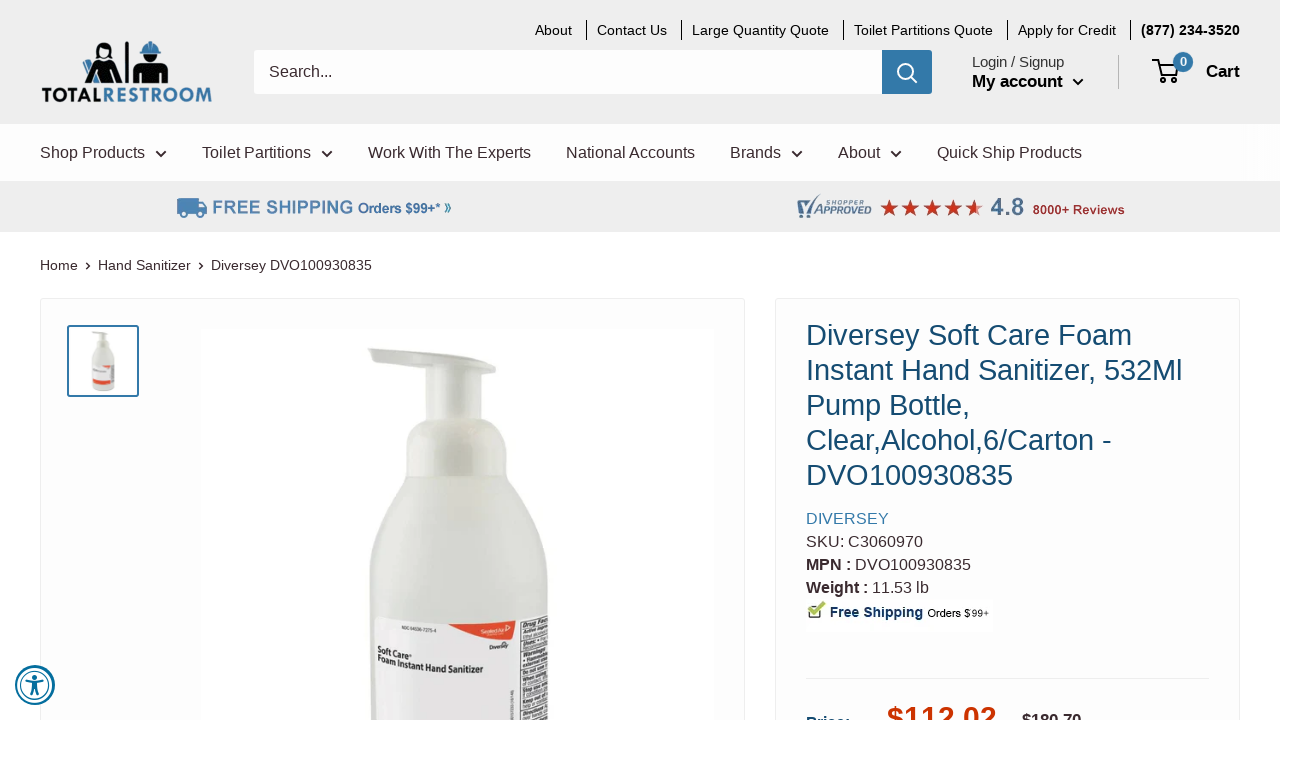

--- FILE ---
content_type: text/html; charset=utf-8
request_url: https://www.totalrestroom.com/products?view=meteor&timestamp=1764801723975
body_size: 7718
content:


<html>
  <head>
    <meta name="robots" content="noindex, nofollow">
  <!-- BEGIN app block: shopify://apps/pagefly-page-builder/blocks/app-embed/83e179f7-59a0-4589-8c66-c0dddf959200 -->

<!-- BEGIN app snippet: pagefly-cro-ab-testing-main -->







<script>
  ;(function () {
    const url = new URL(window.location)
    const viewParam = url.searchParams.get('view')
    if (viewParam && viewParam.includes('variant-pf-')) {
      url.searchParams.set('pf_v', viewParam)
      url.searchParams.delete('view')
      window.history.replaceState({}, '', url)
    }
  })()
</script>



<script type='module'>
  
  window.PAGEFLY_CRO = window.PAGEFLY_CRO || {}

  window.PAGEFLY_CRO['data_debug'] = {
    original_template_suffix: "meteor",
    allow_ab_test: false,
    ab_test_start_time: 0,
    ab_test_end_time: 0,
    today_date_time: 1764796489000,
  }
  window.PAGEFLY_CRO['GA4'] = { enabled: false}
</script>

<!-- END app snippet -->








  <script src='https://cdn.shopify.com/extensions/019ab8b7-b405-72b9-87ae-0de484e56781/pagefly-page-builder-200/assets/pagefly-helper.js' defer='defer'></script>

  <script src='https://cdn.shopify.com/extensions/019ab8b7-b405-72b9-87ae-0de484e56781/pagefly-page-builder-200/assets/pagefly-general-helper.js' defer='defer'></script>

  <script src='https://cdn.shopify.com/extensions/019ab8b7-b405-72b9-87ae-0de484e56781/pagefly-page-builder-200/assets/pagefly-snap-slider.js' defer='defer'></script>

  <script src='https://cdn.shopify.com/extensions/019ab8b7-b405-72b9-87ae-0de484e56781/pagefly-page-builder-200/assets/pagefly-slideshow-v3.js' defer='defer'></script>

  <script src='https://cdn.shopify.com/extensions/019ab8b7-b405-72b9-87ae-0de484e56781/pagefly-page-builder-200/assets/pagefly-slideshow-v4.js' defer='defer'></script>

  <script src='https://cdn.shopify.com/extensions/019ab8b7-b405-72b9-87ae-0de484e56781/pagefly-page-builder-200/assets/pagefly-glider.js' defer='defer'></script>

  <script src='https://cdn.shopify.com/extensions/019ab8b7-b405-72b9-87ae-0de484e56781/pagefly-page-builder-200/assets/pagefly-slideshow-v1-v2.js' defer='defer'></script>

  <script src='https://cdn.shopify.com/extensions/019ab8b7-b405-72b9-87ae-0de484e56781/pagefly-page-builder-200/assets/pagefly-product-media.js' defer='defer'></script>

  <script src='https://cdn.shopify.com/extensions/019ab8b7-b405-72b9-87ae-0de484e56781/pagefly-page-builder-200/assets/pagefly-product.js' defer='defer'></script>


<script id='pagefly-helper-data' type='application/json'>
  {
    "page_optimization": {
      "assets_prefetching": false
    },
    "elements_asset_mapper": {
      "Accordion": "https://cdn.shopify.com/extensions/019ab8b7-b405-72b9-87ae-0de484e56781/pagefly-page-builder-200/assets/pagefly-accordion.js",
      "Accordion3": "https://cdn.shopify.com/extensions/019ab8b7-b405-72b9-87ae-0de484e56781/pagefly-page-builder-200/assets/pagefly-accordion3.js",
      "CountDown": "https://cdn.shopify.com/extensions/019ab8b7-b405-72b9-87ae-0de484e56781/pagefly-page-builder-200/assets/pagefly-countdown.js",
      "GMap1": "https://cdn.shopify.com/extensions/019ab8b7-b405-72b9-87ae-0de484e56781/pagefly-page-builder-200/assets/pagefly-gmap.js",
      "GMap2": "https://cdn.shopify.com/extensions/019ab8b7-b405-72b9-87ae-0de484e56781/pagefly-page-builder-200/assets/pagefly-gmap.js",
      "GMapBasicV2": "https://cdn.shopify.com/extensions/019ab8b7-b405-72b9-87ae-0de484e56781/pagefly-page-builder-200/assets/pagefly-gmap.js",
      "GMapAdvancedV2": "https://cdn.shopify.com/extensions/019ab8b7-b405-72b9-87ae-0de484e56781/pagefly-page-builder-200/assets/pagefly-gmap.js",
      "HTML.Video": "https://cdn.shopify.com/extensions/019ab8b7-b405-72b9-87ae-0de484e56781/pagefly-page-builder-200/assets/pagefly-htmlvideo.js",
      "HTML.Video2": "https://cdn.shopify.com/extensions/019ab8b7-b405-72b9-87ae-0de484e56781/pagefly-page-builder-200/assets/pagefly-htmlvideo2.js",
      "HTML.Video3": "https://cdn.shopify.com/extensions/019ab8b7-b405-72b9-87ae-0de484e56781/pagefly-page-builder-200/assets/pagefly-htmlvideo2.js",
      "BackgroundVideo": "https://cdn.shopify.com/extensions/019ab8b7-b405-72b9-87ae-0de484e56781/pagefly-page-builder-200/assets/pagefly-htmlvideo2.js",
      "Instagram": "https://cdn.shopify.com/extensions/019ab8b7-b405-72b9-87ae-0de484e56781/pagefly-page-builder-200/assets/pagefly-instagram.js",
      "Instagram2": "https://cdn.shopify.com/extensions/019ab8b7-b405-72b9-87ae-0de484e56781/pagefly-page-builder-200/assets/pagefly-instagram.js",
      "Insta3": "https://cdn.shopify.com/extensions/019ab8b7-b405-72b9-87ae-0de484e56781/pagefly-page-builder-200/assets/pagefly-instagram3.js",
      "Tabs": "https://cdn.shopify.com/extensions/019ab8b7-b405-72b9-87ae-0de484e56781/pagefly-page-builder-200/assets/pagefly-tab.js",
      "Tabs3": "https://cdn.shopify.com/extensions/019ab8b7-b405-72b9-87ae-0de484e56781/pagefly-page-builder-200/assets/pagefly-tab3.js",
      "ProductBox": "https://cdn.shopify.com/extensions/019ab8b7-b405-72b9-87ae-0de484e56781/pagefly-page-builder-200/assets/pagefly-cart.js",
      "FBPageBox2": "https://cdn.shopify.com/extensions/019ab8b7-b405-72b9-87ae-0de484e56781/pagefly-page-builder-200/assets/pagefly-facebook.js",
      "FBLikeButton2": "https://cdn.shopify.com/extensions/019ab8b7-b405-72b9-87ae-0de484e56781/pagefly-page-builder-200/assets/pagefly-facebook.js",
      "TwitterFeed2": "https://cdn.shopify.com/extensions/019ab8b7-b405-72b9-87ae-0de484e56781/pagefly-page-builder-200/assets/pagefly-twitter.js",
      "Paragraph4": "https://cdn.shopify.com/extensions/019ab8b7-b405-72b9-87ae-0de484e56781/pagefly-page-builder-200/assets/pagefly-paragraph4.js",

      "AliReviews": "https://cdn.shopify.com/extensions/019ab8b7-b405-72b9-87ae-0de484e56781/pagefly-page-builder-200/assets/pagefly-3rd-elements.js",
      "BackInStock": "https://cdn.shopify.com/extensions/019ab8b7-b405-72b9-87ae-0de484e56781/pagefly-page-builder-200/assets/pagefly-3rd-elements.js",
      "GloboBackInStock": "https://cdn.shopify.com/extensions/019ab8b7-b405-72b9-87ae-0de484e56781/pagefly-page-builder-200/assets/pagefly-3rd-elements.js",
      "GrowaveWishlist": "https://cdn.shopify.com/extensions/019ab8b7-b405-72b9-87ae-0de484e56781/pagefly-page-builder-200/assets/pagefly-3rd-elements.js",
      "InfiniteOptionsShopPad": "https://cdn.shopify.com/extensions/019ab8b7-b405-72b9-87ae-0de484e56781/pagefly-page-builder-200/assets/pagefly-3rd-elements.js",
      "InkybayProductPersonalizer": "https://cdn.shopify.com/extensions/019ab8b7-b405-72b9-87ae-0de484e56781/pagefly-page-builder-200/assets/pagefly-3rd-elements.js",
      "LimeSpot": "https://cdn.shopify.com/extensions/019ab8b7-b405-72b9-87ae-0de484e56781/pagefly-page-builder-200/assets/pagefly-3rd-elements.js",
      "Loox": "https://cdn.shopify.com/extensions/019ab8b7-b405-72b9-87ae-0de484e56781/pagefly-page-builder-200/assets/pagefly-3rd-elements.js",
      "Opinew": "https://cdn.shopify.com/extensions/019ab8b7-b405-72b9-87ae-0de484e56781/pagefly-page-builder-200/assets/pagefly-3rd-elements.js",
      "Powr": "https://cdn.shopify.com/extensions/019ab8b7-b405-72b9-87ae-0de484e56781/pagefly-page-builder-200/assets/pagefly-3rd-elements.js",
      "ProductReviews": "https://cdn.shopify.com/extensions/019ab8b7-b405-72b9-87ae-0de484e56781/pagefly-page-builder-200/assets/pagefly-3rd-elements.js",
      "PushOwl": "https://cdn.shopify.com/extensions/019ab8b7-b405-72b9-87ae-0de484e56781/pagefly-page-builder-200/assets/pagefly-3rd-elements.js",
      "ReCharge": "https://cdn.shopify.com/extensions/019ab8b7-b405-72b9-87ae-0de484e56781/pagefly-page-builder-200/assets/pagefly-3rd-elements.js",
      "Rivyo": "https://cdn.shopify.com/extensions/019ab8b7-b405-72b9-87ae-0de484e56781/pagefly-page-builder-200/assets/pagefly-3rd-elements.js",
      "TrackingMore": "https://cdn.shopify.com/extensions/019ab8b7-b405-72b9-87ae-0de484e56781/pagefly-page-builder-200/assets/pagefly-3rd-elements.js",
      "Vitals": "https://cdn.shopify.com/extensions/019ab8b7-b405-72b9-87ae-0de484e56781/pagefly-page-builder-200/assets/pagefly-3rd-elements.js",
      "Wiser": "https://cdn.shopify.com/extensions/019ab8b7-b405-72b9-87ae-0de484e56781/pagefly-page-builder-200/assets/pagefly-3rd-elements.js"
    },
    "custom_elements_mapper": {
      "pf-click-action-element": "https://cdn.shopify.com/extensions/019ab8b7-b405-72b9-87ae-0de484e56781/pagefly-page-builder-200/assets/pagefly-click-action-element.js",
      "pf-dialog-element": "https://cdn.shopify.com/extensions/019ab8b7-b405-72b9-87ae-0de484e56781/pagefly-page-builder-200/assets/pagefly-dialog-element.js"
    }
  }
</script>


<!-- END app block --><!-- BEGIN app block: shopify://apps/klaviyo-email-marketing-sms/blocks/klaviyo-onsite-embed/2632fe16-c075-4321-a88b-50b567f42507 -->












  <script async src="https://static.klaviyo.com/onsite/js/UJckAd/klaviyo.js?company_id=UJckAd"></script>
  <script>!function(){if(!window.klaviyo){window._klOnsite=window._klOnsite||[];try{window.klaviyo=new Proxy({},{get:function(n,i){return"push"===i?function(){var n;(n=window._klOnsite).push.apply(n,arguments)}:function(){for(var n=arguments.length,o=new Array(n),w=0;w<n;w++)o[w]=arguments[w];var t="function"==typeof o[o.length-1]?o.pop():void 0,e=new Promise((function(n){window._klOnsite.push([i].concat(o,[function(i){t&&t(i),n(i)}]))}));return e}}})}catch(n){window.klaviyo=window.klaviyo||[],window.klaviyo.push=function(){var n;(n=window._klOnsite).push.apply(n,arguments)}}}}();</script>

  




  <script>
    window.klaviyoReviewsProductDesignMode = false
  </script>







<!-- END app block --><link rel="canonical" href="https://www.totalrestroom.com/collections">
<meta property="og:image" content="https://cdn.shopify.com/s/files/1/0260/6530/5645/files/TR-checkout-logo.png?height=628&pad_color=ffffff&v=1664804092&width=1200" />
<meta property="og:image:secure_url" content="https://cdn.shopify.com/s/files/1/0260/6530/5645/files/TR-checkout-logo.png?height=628&pad_color=ffffff&v=1664804092&width=1200" />
<meta property="og:image:width" content="1200" />
<meta property="og:image:height" content="628" />
<meta property="og:image:alt" content="TotalRestroom.com - 877.234.3520" />
</head>

  <body>
    <script id="meteor-menu-data" type="application/json">
      


  
  {
    "version": "4.5.2",
    "base_url": "https://meteor.heliumdev.com",
    "settings": {"app_proxy":"apps/meteor","z_index":"9999","mobile_breakpoint":"","disable_at_width":"600","vertical_offset":"17","mobile_vertical_offset":"0","css":".meteor-menu {\r\n  /* Your custom CSS */\r\n}\r\n\r\n\r\n.meteor-menu[data-meteor-template=fortress] .m-links {\r\n  display: inline-block !important;\r\n  column-count: 4;\r\n}","queries":"","async_load":"true","layout_liquid":"theme.liquid","external_links_in_new_tab":"false"},
    "theme": {
      "name": "Warehouse",
      "version": "1.4.7"
    },
    "linklists": {
      "main-menu": {
        "links": [
          


  
  

  {        "title": "Shop Products",        "url": "\/collections\/all",        "type": "collection_link","object_id": 154338820141,                  "images": {            "small": "\/\/www.totalrestroom.com\/cdn\/shop\/products\/C1956993_main_11_400x400.jpg?v=1638458286",            "medium": "\/\/www.totalrestroom.com\/cdn\/shop\/products\/C1956993_main_11_800x800.jpg?v=1638458286",            "large": "\/\/www.totalrestroom.com\/cdn\/shop\/products\/C1956993_main_11_1200x1200.jpg?v=1638458286",            "alt": ""          },                "nest_level": 1,        "links": [                        {        "title": "Baby Changers",        "url": "\/collections\/public-bathroom-baby-changing-stations",        "type": "collection_link",                  "images": {            "small": "\/\/www.totalrestroom.com\/cdn\/shop\/collections\/Baby_Changers_400x400.jpg?v=1699293081",            "medium": "\/\/www.totalrestroom.com\/cdn\/shop\/collections\/Baby_Changers_800x800.jpg?v=1699293081",            "large": "\/\/www.totalrestroom.com\/cdn\/shop\/collections\/Baby_Changers_1200x1200.jpg?v=1699293081",            "alt": "Baby Changing Stations"          },                "nest_level": 2,        "links": [                                      ]      },                            {        "title": "Bathroom Accessories",        "url": "\/collections\/commercial-bathroom-accessories",        "type": "collection_link",                  "images": {            "small": "\/\/www.totalrestroom.com\/cdn\/shop\/collections\/restroom-thumb-TR_400x400.png?v=1649888397",            "medium": "\/\/www.totalrestroom.com\/cdn\/shop\/collections\/restroom-thumb-TR_800x800.png?v=1649888397",            "large": "\/\/www.totalrestroom.com\/cdn\/shop\/collections\/restroom-thumb-TR_1200x1200.png?v=1649888397",            "alt": "Commercial Bathroom Accessories"          },                "nest_level": 2,        "links": [                                      ]      },                            {        "title": "Bath and Shower",        "url": "\/collections\/commercial-bathroom-shower-accessories",        "type": "collection_link",                  "images": {            "small": "\/\/www.totalrestroom.com\/cdn\/shop\/collections\/BathShower_400x400.jpg?v=1576534068",            "medium": "\/\/www.totalrestroom.com\/cdn\/shop\/collections\/BathShower_800x800.jpg?v=1576534068",            "large": "\/\/www.totalrestroom.com\/cdn\/shop\/collections\/BathShower_1200x1200.jpg?v=1576534068",            "alt": "Bath and Shower"          },                "nest_level": 2,        "links": [                                      ]      },                            {        "title": "Cleaning Supplies",        "url": "\/collections\/restroom-cleaning-supplies-for-public-bathrooms",        "type": "collection_link",                  "images": {            "small": "\/\/www.totalrestroom.com\/cdn\/shop\/collections\/Cleaners_400x400.jpg?v=1576533472",            "medium": "\/\/www.totalrestroom.com\/cdn\/shop\/collections\/Cleaners_800x800.jpg?v=1576533472",            "large": "\/\/www.totalrestroom.com\/cdn\/shop\/collections\/Cleaners_1200x1200.jpg?v=1576533472",            "alt": "Cleaning Supplies"          },                "nest_level": 2,        "links": [                                      ]      },                            {        "title": "Drinking Fountains",        "url": "\/collections\/drinking-fountains-water-coolers-bottle-fillers",        "type": "collection_link",                  "images": {            "small": "\/\/www.totalrestroom.com\/cdn\/shop\/collections\/C1912679_main-1_400x400.jpg?v=1573052051",            "medium": "\/\/www.totalrestroom.com\/cdn\/shop\/collections\/C1912679_main-1_800x800.jpg?v=1573052051",            "large": "\/\/www.totalrestroom.com\/cdn\/shop\/collections\/C1912679_main-1_1200x1200.jpg?v=1573052051",            "alt": "Drinking Fountains"          },                "nest_level": 2,        "links": [                                      ]      },                            {        "title": "Faucets",        "url": "\/collections\/faucets",        "type": "collection_link",                  "images": {            "small": "\/\/www.totalrestroom.com\/cdn\/shop\/collections\/Faucets-150-thumb_400x400.jpg?v=1683922143",            "medium": "\/\/www.totalrestroom.com\/cdn\/shop\/collections\/Faucets-150-thumb_800x800.jpg?v=1683922143",            "large": "\/\/www.totalrestroom.com\/cdn\/shop\/collections\/Faucets-150-thumb_1200x1200.jpg?v=1683922143",            "alt": "Faucets"          },                "nest_level": 2,        "links": [                                      ]      },                            {        "title": "Fire Extinguishers",        "url": "\/collections\/fire-extinguishers-fire-extinguisher-cabinets",        "type": "collection_link",                  "images": {            "small": "\/\/www.totalrestroom.com\/cdn\/shop\/collections\/C1870710_main-1_400x400.jpg?v=1576533078",            "medium": "\/\/www.totalrestroom.com\/cdn\/shop\/collections\/C1870710_main-1_800x800.jpg?v=1576533078",            "large": "\/\/www.totalrestroom.com\/cdn\/shop\/collections\/C1870710_main-1_1200x1200.jpg?v=1576533078",            "alt": "Fire Extinguishers"          },                "nest_level": 2,        "links": [                                      ]      },                            {        "title": "Flush Valves",        "url": "\/collections\/flush-valves-commercial-toilet-urinal",        "type": "collection_link",                  "images": {            "small": "\/\/www.totalrestroom.com\/cdn\/shop\/collections\/C1936222_main-1_400x400.jpg?v=1576533029",            "medium": "\/\/www.totalrestroom.com\/cdn\/shop\/collections\/C1936222_main-1_800x800.jpg?v=1576533029",            "large": "\/\/www.totalrestroom.com\/cdn\/shop\/collections\/C1936222_main-1_1200x1200.jpg?v=1576533029",            "alt": "Flush Valves"          },                "nest_level": 2,        "links": [                                      ]      },                            {        "title": "Grab Bars",        "url": "\/collections\/commercial-grab-bars-for-public-bathrooms",        "type": "collection_link",                  "images": {            "small": "\/\/www.totalrestroom.com\/cdn\/shop\/collections\/grab-bars-thumb_400x400.jpg?v=1576532988",            "medium": "\/\/www.totalrestroom.com\/cdn\/shop\/collections\/grab-bars-thumb_800x800.jpg?v=1576532988",            "large": "\/\/www.totalrestroom.com\/cdn\/shop\/collections\/grab-bars-thumb_1200x1200.jpg?v=1576532988",            "alt": "Grab Bars"          },                "nest_level": 2,        "links": [                                      ]      },                            {        "title": "Hand Dryers",        "url": "\/collections\/hand-dryers-for-public-bathrooms",        "type": "collection_link",                  "images": {            "small": "\/\/www.totalrestroom.com\/cdn\/shop\/collections\/Hand_Dryers-1_400x400.jpg?v=1576533124",            "medium": "\/\/www.totalrestroom.com\/cdn\/shop\/collections\/Hand_Dryers-1_800x800.jpg?v=1576533124",            "large": "\/\/www.totalrestroom.com\/cdn\/shop\/collections\/Hand_Dryers-1_1200x1200.jpg?v=1576533124",            "alt": "Hand Dryers"          },                "nest_level": 2,        "links": [                                      ]      },                            {        "title": "Hooks, Shelves, Racks",        "url": "\/collections\/commercial-hooks-shelves-racks-for-public-bathrooms",        "type": "collection_link",                  "images": {            "small": "\/\/www.totalrestroom.com\/cdn\/shop\/collections\/Hooks_Shelves_Racks-1_400x400.jpg?v=1576533920",            "medium": "\/\/www.totalrestroom.com\/cdn\/shop\/collections\/Hooks_Shelves_Racks-1_800x800.jpg?v=1576533920",            "large": "\/\/www.totalrestroom.com\/cdn\/shop\/collections\/Hooks_Shelves_Racks-1_1200x1200.jpg?v=1576533920",            "alt": "Hooks, Shelves, Racks"          },                "nest_level": 2,        "links": [                                      ]      },                            {        "title": "Lockers",        "url": "\/collections\/plastic-lockers-metal-lockers",        "type": "collection_link",                  "images": {            "small": "\/\/www.totalrestroom.com\/cdn\/shop\/collections\/plastic-locker-thumb_400x400.jpg?v=1576533312",            "medium": "\/\/www.totalrestroom.com\/cdn\/shop\/collections\/plastic-locker-thumb_800x800.jpg?v=1576533312",            "large": "\/\/www.totalrestroom.com\/cdn\/shop\/collections\/plastic-locker-thumb_1200x1200.jpg?v=1576533312",            "alt": "Lockers"          },                "nest_level": 2,        "links": [                                      ]      },                            {        "title": "Matte Black",        "url": "\/collections\/matte-black",        "type": "collection_link",                  "images": {            "small": "\/\/www.totalrestroom.com\/cdn\/shop\/collections\/matte-black-thumb-general_400x400.jpg?v=1676386826",            "medium": "\/\/www.totalrestroom.com\/cdn\/shop\/collections\/matte-black-thumb-general_800x800.jpg?v=1676386826",            "large": "\/\/www.totalrestroom.com\/cdn\/shop\/collections\/matte-black-thumb-general_1200x1200.jpg?v=1676386826",            "alt": "Matte Black"          },                "nest_level": 2,        "links": [                                      ]      },                            {        "title": "Mirrors",        "url": "\/collections\/public-bathroom-mirrors-commercial-mirrors",        "type": "collection_link",                  "images": {            "small": "\/\/www.totalrestroom.com\/cdn\/shop\/collections\/Restroom_Mirrors_400x400.jpg?v=1576534288",            "medium": "\/\/www.totalrestroom.com\/cdn\/shop\/collections\/Restroom_Mirrors_800x800.jpg?v=1576534288",            "large": "\/\/www.totalrestroom.com\/cdn\/shop\/collections\/Restroom_Mirrors_1200x1200.jpg?v=1576534288",            "alt": "Restroom Mirrors"          },                "nest_level": 2,        "links": [                                      ]      },                            {        "title": "Paper Towel Dispensers",        "url": "\/collections\/commercial-paper-towel-dispensers-for-public-bathrooms",        "type": "collection_link",                  "images": {            "small": "\/\/www.totalrestroom.com\/cdn\/shop\/collections\/Paper_Towel_Dispensers-1_400x400.jpg?v=1645486614",            "medium": "\/\/www.totalrestroom.com\/cdn\/shop\/collections\/Paper_Towel_Dispensers-1_800x800.jpg?v=1645486614",            "large": "\/\/www.totalrestroom.com\/cdn\/shop\/collections\/Paper_Towel_Dispensers-1_1200x1200.jpg?v=1645486614",            "alt": "Paper Towel Dispensers"          },                "nest_level": 2,        "links": [                                      ]      },                            {        "title": "Paper Towel Disp \/ Waste",        "url": "\/collections\/combination-paper-towel-dispensers-for-commercial-bathrooms",        "type": "collection_link",                  "images": {            "small": "\/\/www.totalrestroom.com\/cdn\/shop\/collections\/Combination-Paper-Towel-Dispensers_400x400.jpg?v=1699292730",            "medium": "\/\/www.totalrestroom.com\/cdn\/shop\/collections\/Combination-Paper-Towel-Dispensers_800x800.jpg?v=1699292730",            "large": "\/\/www.totalrestroom.com\/cdn\/shop\/collections\/Combination-Paper-Towel-Dispensers_1200x1200.jpg?v=1699292730",            "alt": "Combination Paper Towel Dispensers"          },                "nest_level": 2,        "links": [                                      ]      },                            {        "title": "Paper Towels",        "url": "\/collections\/paper-towels-public-bathroom-commercial",        "type": "collection_link",                  "images": {            "small": "\/\/www.totalrestroom.com\/cdn\/shop\/collections\/PaperTowel_400x400.jpg?v=1699292479",            "medium": "\/\/www.totalrestroom.com\/cdn\/shop\/collections\/PaperTowel_800x800.jpg?v=1699292479",            "large": "\/\/www.totalrestroom.com\/cdn\/shop\/collections\/PaperTowel_1200x1200.jpg?v=1699292479",            "alt": "Paper Towels"          },                "nest_level": 2,        "links": [                                      ]      },                            {        "title": "Parts \u0026 Keys",        "url": "\/collections\/repair-parts-and-keys",        "type": "collection_link",                  "images": {            "small": "\/\/www.totalrestroom.com\/cdn\/shop\/collections\/parts-thumb_400x400.jpg?v=1665370119",            "medium": "\/\/www.totalrestroom.com\/cdn\/shop\/collections\/parts-thumb_800x800.jpg?v=1665370119",            "large": "\/\/www.totalrestroom.com\/cdn\/shop\/collections\/parts-thumb_1200x1200.jpg?v=1665370119",            "alt": "Repair Parts \u0026 Keys"          },                "nest_level": 2,        "links": [                                      ]      },                            {        "title": "Plumbing",        "url": "\/collections\/commercial-plumbing-fixtures-for-public-bathrooms",        "type": "collection_link",                  "images": {            "small": "\/\/www.totalrestroom.com\/cdn\/shop\/collections\/C1952590_main-1_400x400.jpg?v=1576533749",            "medium": "\/\/www.totalrestroom.com\/cdn\/shop\/collections\/C1952590_main-1_800x800.jpg?v=1576533749",            "large": "\/\/www.totalrestroom.com\/cdn\/shop\/collections\/C1952590_main-1_1200x1200.jpg?v=1576533749",            "alt": "Plumbing"          },                "nest_level": 2,        "links": [                                      ]      },                            {        "title": "Portable Sinks",        "url": "\/collections\/portable-hand-washing-sinks",        "type": "collection_link",                  "images": {            "small": "\/\/www.totalrestroom.com\/cdn\/shop\/collections\/portablesink-tr-thumb2_400x400.png?v=1699293336",            "medium": "\/\/www.totalrestroom.com\/cdn\/shop\/collections\/portablesink-tr-thumb2_800x800.png?v=1699293336",            "large": "\/\/www.totalrestroom.com\/cdn\/shop\/collections\/portablesink-tr-thumb2_1200x1200.png?v=1699293336",            "alt": "Portable Hand Washing Sinks"          },                "nest_level": 2,        "links": [                                      ]      },                            {        "title": "Portable Restrooms",        "url": "\/collections\/portable-restrooms",        "type": "collection_link",                  "images": {            "small": "\/\/www.totalrestroom.com\/cdn\/shop\/collections\/portable-restroom-thumb_400x400.jpg?v=1699293541",            "medium": "\/\/www.totalrestroom.com\/cdn\/shop\/collections\/portable-restroom-thumb_800x800.jpg?v=1699293541",            "large": "\/\/www.totalrestroom.com\/cdn\/shop\/collections\/portable-restroom-thumb_1200x1200.jpg?v=1699293541",            "alt": "Portable Restrooms"          },                "nest_level": 2,        "links": [                                      ]      },                            {        "title": "Restroom Signs",        "url": "\/collections\/public-bathroom-signs-commercial-restroom-signs",        "type": "collection_link",                  "images": {            "small": "\/\/www.totalrestroom.com\/cdn\/shop\/collections\/C1966602_main-1_400x400.jpg?v=1576534191",            "medium": "\/\/www.totalrestroom.com\/cdn\/shop\/collections\/C1966602_main-1_800x800.jpg?v=1576534191",            "large": "\/\/www.totalrestroom.com\/cdn\/shop\/collections\/C1966602_main-1_1200x1200.jpg?v=1576534191",            "alt": "Restroom Signs"          },                "nest_level": 2,        "links": [                                      ]      },                            {        "title": "Sinks \u0026 Lavatories",        "url": "\/collections\/commercial-sinks-washfountains-lavatories",        "type": "collection_link",                  "images": {            "small": "\/\/www.totalrestroom.com\/cdn\/shop\/collections\/Sinks-Lavatories_400x400.jpg?v=1699293787",            "medium": "\/\/www.totalrestroom.com\/cdn\/shop\/collections\/Sinks-Lavatories_800x800.jpg?v=1699293787",            "large": "\/\/www.totalrestroom.com\/cdn\/shop\/collections\/Sinks-Lavatories_1200x1200.jpg?v=1699293787",            "alt": "Sinks \u0026 Lavatories"          },                "nest_level": 2,        "links": [                                      ]      },                            {        "title": "Soap and Skin Care",        "url": "\/collections\/public-bathroom-soaps-bulk-soaps-refills",        "type": "collection_link",                  "images": {            "small": "\/\/www.totalrestroom.com\/cdn\/shop\/collections\/soap-skin-care1_400x400.jpg?v=1576533222",            "medium": "\/\/www.totalrestroom.com\/cdn\/shop\/collections\/soap-skin-care1_800x800.jpg?v=1576533222",            "large": "\/\/www.totalrestroom.com\/cdn\/shop\/collections\/soap-skin-care1_1200x1200.jpg?v=1576533222",            "alt": "Soap and Skin Care"          },                "nest_level": 2,        "links": [                                      ]      },                            {        "title": "Soap Dispensers",        "url": "\/collections\/commercial-soap-dispensers-for-public-bathrooms",        "type": "collection_link",                  "images": {            "small": "\/\/www.totalrestroom.com\/cdn\/shop\/collections\/Soap-Dispensers_400x400.jpg?v=1672031791",            "medium": "\/\/www.totalrestroom.com\/cdn\/shop\/collections\/Soap-Dispensers_800x800.jpg?v=1672031791",            "large": "\/\/www.totalrestroom.com\/cdn\/shop\/collections\/Soap-Dispensers_1200x1200.jpg?v=1672031791",            "alt": "Soap Dispensers"          },                "nest_level": 2,        "links": [                                      ]      },                            {        "title": "Specimen Cabinets",        "url": "\/collections\/specimen-cabinets-healthcare-bathroom-accessories",        "type": "collection_link",                  "images": {            "small": "\/\/www.totalrestroom.com\/cdn\/shop\/collections\/Specimen_Cabinets_400x400.jpg?v=1699292892",            "medium": "\/\/www.totalrestroom.com\/cdn\/shop\/collections\/Specimen_Cabinets_800x800.jpg?v=1699292892",            "large": "\/\/www.totalrestroom.com\/cdn\/shop\/collections\/Specimen_Cabinets_1200x1200.jpg?v=1699292892",            "alt": "Specimen Cabinets \u0026 Healthcare Accessories"          },                "nest_level": 2,        "links": [                                      ]      },                            {        "title": "Toilet Paper",        "url": "\/collections\/bulk-toilet-paper-public-bathroom",        "type": "collection_link",                  "images": {            "small": "\/\/www.totalrestroom.com\/cdn\/shop\/collections\/C1958716_main-1_400x400.jpg?v=1576533595",            "medium": "\/\/www.totalrestroom.com\/cdn\/shop\/collections\/C1958716_main-1_800x800.jpg?v=1576533595",            "large": "\/\/www.totalrestroom.com\/cdn\/shop\/collections\/C1958716_main-1_1200x1200.jpg?v=1576533595",            "alt": "Toilet Paper"          },                "nest_level": 2,        "links": [                                      ]      },                            {        "title": "Toilet Paper Dispensers",        "url": "\/collections\/commercial-toilet-paper-dispensers-for-public-bathrooms",        "type": "collection_link",                  "images": {            "small": "\/\/www.totalrestroom.com\/cdn\/shop\/collections\/Toilet_Paper_Dispensers-1_400x400.jpg?v=1578675066",            "medium": "\/\/www.totalrestroom.com\/cdn\/shop\/collections\/Toilet_Paper_Dispensers-1_800x800.jpg?v=1578675066",            "large": "\/\/www.totalrestroom.com\/cdn\/shop\/collections\/Toilet_Paper_Dispensers-1_1200x1200.jpg?v=1578675066",            "alt": "Toilet Paper Dispensers"          },                "nest_level": 2,        "links": [                                      ]      },                            {        "title": "Toilet Paper Disp Combo",        "url": "\/collections\/combo-toilet-paper-dispensers-for-public-washrooms",        "type": "collection_link",                  "images": {            "small": "\/\/www.totalrestroom.com\/cdn\/shop\/collections\/Combination_Toilet_Paper_Dispensers_400x400.jpg?v=1683219859",            "medium": "\/\/www.totalrestroom.com\/cdn\/shop\/collections\/Combination_Toilet_Paper_Dispensers_800x800.jpg?v=1683219859",            "large": "\/\/www.totalrestroom.com\/cdn\/shop\/collections\/Combination_Toilet_Paper_Dispensers_1200x1200.jpg?v=1683219859",            "alt": "Combination Toilet Paper Dispensers"          },                "nest_level": 2,        "links": [                                      ]      },                            {        "title": "Toilet Partitions",        "url": "\/collections\/toilet-partitions-restroom-stall-dividers",        "type": "collection_link",                  "images": {            "small": "\/\/www.totalrestroom.com\/cdn\/shop\/collections\/partitions2_400x400.jpg?v=1645571675",            "medium": "\/\/www.totalrestroom.com\/cdn\/shop\/collections\/partitions2_800x800.jpg?v=1645571675",            "large": "\/\/www.totalrestroom.com\/cdn\/shop\/collections\/partitions2_1200x1200.jpg?v=1645571675",            "alt": "Toilet Partitions"          },                "nest_level": 2,        "links": [                                      ]      },                            {        "title": "Toilet Seat Covers \u0026 Disp.",        "url": "\/collections\/toilet-seat-covers-and-dispensers-commercial-public-bathroom",        "type": "collection_link",                  "images": {            "small": "\/\/www.totalrestroom.com\/cdn\/shop\/collections\/Toilet_Seat_Covers_And_Dispensers_400x400.jpg?v=1645486850",            "medium": "\/\/www.totalrestroom.com\/cdn\/shop\/collections\/Toilet_Seat_Covers_And_Dispensers_800x800.jpg?v=1645486850",            "large": "\/\/www.totalrestroom.com\/cdn\/shop\/collections\/Toilet_Seat_Covers_And_Dispensers_1200x1200.jpg?v=1645486850",            "alt": "Toilet Seat Covers \u0026 Dispensers"          },                "nest_level": 2,        "links": [                                      ]      },                            {        "title": "Vendors and Disposals",        "url": "\/collections\/sanitary-waste-cans-public-bathroom-tampon-napkin-dispenser-vendor",        "type": "collection_link",                  "images": {            "small": "\/\/www.totalrestroom.com\/cdn\/shop\/collections\/C1967870_main-1_400x400.jpg?v=1658415628",            "medium": "\/\/www.totalrestroom.com\/cdn\/shop\/collections\/C1967870_main-1_800x800.jpg?v=1658415628",            "large": "\/\/www.totalrestroom.com\/cdn\/shop\/collections\/C1967870_main-1_1200x1200.jpg?v=1658415628",            "alt": "Vendors and Disposals"          },                "nest_level": 2,        "links": [                                      ]      },                            {        "title": "Waste Receptacles",        "url": "\/collections\/waste-receptacles-trash-cans-waste-liners-public-bathroom-commercial-restroom",        "type": "collection_link",                  "images": {            "small": "\/\/www.totalrestroom.com\/cdn\/shop\/collections\/Waste_Receptacles_400x400.jpg?v=1576533163",            "medium": "\/\/www.totalrestroom.com\/cdn\/shop\/collections\/Waste_Receptacles_800x800.jpg?v=1576533163",            "large": "\/\/www.totalrestroom.com\/cdn\/shop\/collections\/Waste_Receptacles_1200x1200.jpg?v=1576533163",            "alt": "Waste Receptacles \u0026 Liners"          },                "nest_level": 2,        "links": [                                      ]      },                            {        "title": "Quick Ship Products",        "url": "https:\/\/www.totalrestroom.com\/collections\/quick-ship",        "type": "http_link",                "nest_level": 2,        "links": [                                      ]      }              ]      },                            {        "title": "Toilet Partitions",        "url": "\/collections\/toilet-partitions-restroom-stall-dividers",        "type": "collection_link","object_id": 154160529453,                  "images": {            "small": "\/\/www.totalrestroom.com\/cdn\/shop\/collections\/partitions2_400x400.jpg?v=1645571675",            "medium": "\/\/www.totalrestroom.com\/cdn\/shop\/collections\/partitions2_800x800.jpg?v=1645571675",            "large": "\/\/www.totalrestroom.com\/cdn\/shop\/collections\/partitions2_1200x1200.jpg?v=1645571675",            "alt": "Toilet Partitions"          },                "nest_level": 1,        "links": [                        {        "title": "Partitions Info Start Here",        "url": "\/collections\/toilet-partitions-restroom-stall-dividers",        "type": "collection_link",                  "images": {            "small": "\/\/www.totalrestroom.com\/cdn\/shop\/collections\/partitions2_400x400.jpg?v=1645571675",            "medium": "\/\/www.totalrestroom.com\/cdn\/shop\/collections\/partitions2_800x800.jpg?v=1645571675",            "large": "\/\/www.totalrestroom.com\/cdn\/shop\/collections\/partitions2_1200x1200.jpg?v=1645571675",            "alt": "Toilet Partitions"          },                "nest_level": 2,        "links": [                                      ]      },                            {        "title": "Bathroom Stall Hardware",        "url": "\/collections\/bathroom-stall-hardware",        "type": "collection_link",                  "images": {            "small": "\/\/www.totalrestroom.com\/cdn\/shop\/collections\/BathroomStallHardware-TR-thum_400x400.jpg?v=1708463022",            "medium": "\/\/www.totalrestroom.com\/cdn\/shop\/collections\/BathroomStallHardware-TR-thum_800x800.jpg?v=1708463022",            "large": "\/\/www.totalrestroom.com\/cdn\/shop\/collections\/BathroomStallHardware-TR-thum_1200x1200.jpg?v=1708463022",            "alt": "Bathroom Stall Hardware"          },                "nest_level": 2,        "links": [                                      ]      },                            {        "title": "Stainless Steel",        "url": "\/collections\/stainless-steel-toilet-partitions-stainless-steel-bathroom-partitions-dividers",        "type": "collection_link",                  "images": {            "small": "\/\/www.totalrestroom.com\/cdn\/shop\/collections\/THUMB-TR-Stainless-Steel_400x400.jpg?v=1707931375",            "medium": "\/\/www.totalrestroom.com\/cdn\/shop\/collections\/THUMB-TR-Stainless-Steel_800x800.jpg?v=1707931375",            "large": "\/\/www.totalrestroom.com\/cdn\/shop\/collections\/THUMB-TR-Stainless-Steel_1200x1200.jpg?v=1707931375",            "alt": "Stainless Steel Toilet Partitions"          },                "nest_level": 2,        "links": [                                      ]      },                            {        "title": "Solid Plastic",        "url": "\/collections\/solid-plastic-toilet-partitions-hdpe-plastic-bathroom-partitions",        "type": "collection_link",                  "images": {            "small": "\/\/www.totalrestroom.com\/cdn\/shop\/collections\/THUMB-TR-SolidPlastic_400x400.jpg?v=1707930982",            "medium": "\/\/www.totalrestroom.com\/cdn\/shop\/collections\/THUMB-TR-SolidPlastic_800x800.jpg?v=1707930982",            "large": "\/\/www.totalrestroom.com\/cdn\/shop\/collections\/THUMB-TR-SolidPlastic_1200x1200.jpg?v=1707930982",            "alt": "Solid Plastic (HDPE)"          },                "nest_level": 2,        "links": [                                      ]      },                            {        "title": "Phenolic",        "url": "\/collections\/phenolic-toilet-partitions-phenolic-bathroom-partitions-dividers",        "type": "collection_link",                  "images": {            "small": "\/\/www.totalrestroom.com\/cdn\/shop\/collections\/THUMB-TR-Phenolic_400x400.jpg?v=1707931129",            "medium": "\/\/www.totalrestroom.com\/cdn\/shop\/collections\/THUMB-TR-Phenolic_800x800.jpg?v=1707931129",            "large": "\/\/www.totalrestroom.com\/cdn\/shop\/collections\/THUMB-TR-Phenolic_1200x1200.jpg?v=1707931129",            "alt": "Phenolic Toilet Partitions"          },                "nest_level": 2,        "links": [                                      ]      },                            {        "title": "Plastic Laminate",        "url": "\/collections\/plastic-laminate-toilet-partitions-plastic-laminate-bathroom-partitions-dividers",        "type": "collection_link",                  "images": {            "small": "\/\/www.totalrestroom.com\/cdn\/shop\/collections\/THUMB-TR-Plastic-Laminate-Bathroom-Partitions_400x400.jpg?v=1707931219",            "medium": "\/\/www.totalrestroom.com\/cdn\/shop\/collections\/THUMB-TR-Plastic-Laminate-Bathroom-Partitions_800x800.jpg?v=1707931219",            "large": "\/\/www.totalrestroom.com\/cdn\/shop\/collections\/THUMB-TR-Plastic-Laminate-Bathroom-Partitions_1200x1200.jpg?v=1707931219",            "alt": "Plastic Laminate"          },                "nest_level": 2,        "links": [                                      ]      },                            {        "title": "Steel - Baked Enamel \u0026 Powder Coated",        "url": "\/collections\/metal-toilet-partitions-powder-coated-steel-bathroom-partitions",        "type": "collection_link",                  "images": {            "small": "\/\/www.totalrestroom.com\/cdn\/shop\/collections\/THUMB-TR-Steel---Baked-Enamel--Powder-Coated_400x400.jpg?v=1707931073",            "medium": "\/\/www.totalrestroom.com\/cdn\/shop\/collections\/THUMB-TR-Steel---Baked-Enamel--Powder-Coated_800x800.jpg?v=1707931073",            "large": "\/\/www.totalrestroom.com\/cdn\/shop\/collections\/THUMB-TR-Steel---Baked-Enamel--Powder-Coated_1200x1200.jpg?v=1707931073",            "alt": "Steel - Baked Enamel \u0026 Powder Coated"          },                "nest_level": 2,        "links": [                                      ]      },                            {        "title": "Bradley Toilet Partitions",        "url": "\/collections\/bradley-toilet-partitions",        "type": "collection_link",                  "images": {            "small": "\/\/www.totalrestroom.com\/cdn\/shop\/collections\/bradley-partitions-clear-thumb-TR-5_400x400.gif?v=1647617101",            "medium": "\/\/www.totalrestroom.com\/cdn\/shop\/collections\/bradley-partitions-clear-thumb-TR-5_800x800.gif?v=1647617101",            "large": "\/\/www.totalrestroom.com\/cdn\/shop\/collections\/bradley-partitions-clear-thumb-TR-5_1200x1200.gif?v=1647617101",            "alt": "Toilet Partitions (Bradley)"          },                "nest_level": 2,        "links": [                                      ]      },                            {        "title": "Bobrick Partitions ",        "url": "\/collections\/bobrick-toilet-partitions",        "type": "collection_link",                  "images": {            "small": "\/\/www.totalrestroom.com\/cdn\/shop\/collections\/bobrick-partitions-clear-thumb-TR14_400x400.gif?v=1647614395",            "medium": "\/\/www.totalrestroom.com\/cdn\/shop\/collections\/bobrick-partitions-clear-thumb-TR14_800x800.gif?v=1647614395",            "large": "\/\/www.totalrestroom.com\/cdn\/shop\/collections\/bobrick-partitions-clear-thumb-TR14_1200x1200.gif?v=1647614395",            "alt": "Toilet Partitions (Bobrick)"          },                "nest_level": 2,        "links": [                                      ]      },                            {        "title": "Columbia Partitions",        "url": "\/collections\/columbia-partitions",        "type": "collection_link",                  "images": {            "small": "\/\/www.totalrestroom.com\/cdn\/shop\/collections\/download_400x400.png?v=1647615592",            "medium": "\/\/www.totalrestroom.com\/cdn\/shop\/collections\/download_800x800.png?v=1647615592",            "large": "\/\/www.totalrestroom.com\/cdn\/shop\/collections\/download_1200x1200.png?v=1647615592",            "alt": "Columbia Partitions"          },                "nest_level": 2,        "links": [                                      ]      },                            {        "title": "Global Partitions",        "url": "\/collections\/asi-global-toilet-partitions",        "type": "collection_link",                  "images": {            "small": "\/\/www.totalrestroom.com\/cdn\/shop\/collections\/image-2.php_400x400.png?v=1668123448",            "medium": "\/\/www.totalrestroom.com\/cdn\/shop\/collections\/image-2.php_800x800.png?v=1668123448",            "large": "\/\/www.totalrestroom.com\/cdn\/shop\/collections\/image-2.php_1200x1200.png?v=1668123448",            "alt": "ASI Global Toilet Partitions"          },                "nest_level": 2,        "links": [                                      ]      },                            {        "title": "Hadrian Partitions",        "url": "\/collections\/hadrian-toilet-partitions",        "type": "collection_link",                  "images": {            "small": "\/\/www.totalrestroom.com\/cdn\/shop\/collections\/0_400x400.png?v=1647550924",            "medium": "\/\/www.totalrestroom.com\/cdn\/shop\/collections\/0_800x800.png?v=1647550924",            "large": "\/\/www.totalrestroom.com\/cdn\/shop\/collections\/0_1200x1200.png?v=1647550924",            "alt": "Hadrian Toilet Partitions"          },                "nest_level": 2,        "links": [                                      ]      },                            {        "title": "Scranton Partitions ",        "url": "\/collections\/scranton",        "type": "collection_link",                  "images": {            "small": "\/\/www.totalrestroom.com\/cdn\/shop\/collections\/download-1_400x400.png?v=1647616317",            "medium": "\/\/www.totalrestroom.com\/cdn\/shop\/collections\/download-1_800x800.png?v=1647616317",            "large": "\/\/www.totalrestroom.com\/cdn\/shop\/collections\/download-1_1200x1200.png?v=1647616317",            "alt": "Scranton Toilet Partitions"          },                "nest_level": 2,        "links": [                                      ]      },                            {        "title": "Shop Online",        "url": "\/collections\/shop-bathroom-stalls-online",        "type": "collection_link",                  "images": {            "small": "\/\/www.totalrestroom.com\/cdn\/shop\/collections\/partitions-c_400x400.png?v=1647618064",            "medium": "\/\/www.totalrestroom.com\/cdn\/shop\/collections\/partitions-c_800x800.png?v=1647618064",            "large": "\/\/www.totalrestroom.com\/cdn\/shop\/collections\/partitions-c_1200x1200.png?v=1647618064",            "alt": "Toilet Partition Components"          },                "nest_level": 2,        "links": [                                      ]      },                            {        "title": "Toilet Partition Stalls",        "url": "\/collections\/toilet-partition-stalls",        "type": "collection_link",                  "images": {            "small": "\/\/www.totalrestroom.com\/cdn\/shop\/collections\/ToiletPartitionStalls-TR-thum_400x400.jpg?v=1707939599",            "medium": "\/\/www.totalrestroom.com\/cdn\/shop\/collections\/ToiletPartitionStalls-TR-thum_800x800.jpg?v=1707939599",            "large": "\/\/www.totalrestroom.com\/cdn\/shop\/collections\/ToiletPartitionStalls-TR-thum_1200x1200.jpg?v=1707939599",            "alt": "Toilet Partition Stalls"          },                "nest_level": 2,        "links": [                                      ]      },                            {        "title": "Bathroom Stall Doors",        "url": "\/collections\/bathroom-stall-doors",        "type": "collection_link",                  "images": {            "small": "\/\/www.totalrestroom.com\/cdn\/shop\/collections\/BathroomStallDoors-TR-thum_400x400.jpg?v=1707939493",            "medium": "\/\/www.totalrestroom.com\/cdn\/shop\/collections\/BathroomStallDoors-TR-thum_800x800.jpg?v=1707939493",            "large": "\/\/www.totalrestroom.com\/cdn\/shop\/collections\/BathroomStallDoors-TR-thum_1200x1200.jpg?v=1707939493",            "alt": "Bathroom Stall Doors"          },                "nest_level": 2,        "links": [                                      ]      },                            {        "title": "Bathroom Stall Dividers",        "url": "\/collections\/bathroom-stall-dividers",        "type": "collection_link",                  "images": {            "small": "\/\/www.totalrestroom.com\/cdn\/shop\/collections\/BathroomStallDividers-TR-thum_400x400.jpg?v=1707939393",            "medium": "\/\/www.totalrestroom.com\/cdn\/shop\/collections\/BathroomStallDividers-TR-thum_800x800.jpg?v=1707939393",            "large": "\/\/www.totalrestroom.com\/cdn\/shop\/collections\/BathroomStallDividers-TR-thum_1200x1200.jpg?v=1707939393",            "alt": "Bathroom Stall Dividers"          },                "nest_level": 2,        "links": [                                      ]      },                            {        "title": "Stall Pilasters",        "url": "\/collections\/bathroom-stall-pilasters",        "type": "collection_link",                  "images": {            "small": "\/\/www.totalrestroom.com\/cdn\/shop\/collections\/stall-thumb-Pilaster-2_400x400.jpg?v=1708460827",            "medium": "\/\/www.totalrestroom.com\/cdn\/shop\/collections\/stall-thumb-Pilaster-2_800x800.jpg?v=1708460827",            "large": "\/\/www.totalrestroom.com\/cdn\/shop\/collections\/stall-thumb-Pilaster-2_1200x1200.jpg?v=1708460827",            "alt": "Bathroom Stall Pilasters"          },                "nest_level": 2,        "links": [                                      ]      },                            {        "title": "Urinal Partitions and Dividers",        "url": "\/collections\/urinal-partitions-and-dividers",        "type": "collection_link",                  "images": {            "small": "\/\/www.totalrestroom.com\/cdn\/shop\/collections\/UrinalPartitionsandDividers-TR-thum_400x400.jpg?v=1707940820",            "medium": "\/\/www.totalrestroom.com\/cdn\/shop\/collections\/UrinalPartitionsandDividers-TR-thum_800x800.jpg?v=1707940820",            "large": "\/\/www.totalrestroom.com\/cdn\/shop\/collections\/UrinalPartitionsandDividers-TR-thum_1200x1200.jpg?v=1707940820",            "alt": "Urinal Partitions, Dividers, Screens"          },                "nest_level": 2,        "links": [                                      ]      },                            {        "title": "Get a Partitions Quote Today",        "url": "\/collections\/toilet-partitions-quote-form",        "type": "collection_link",                  "images": {            "small": "\/\/www.totalrestroom.com\/cdn\/shop\/collections\/quote-from-thumb_400x400.gif?v=1647554909",            "medium": "\/\/www.totalrestroom.com\/cdn\/shop\/collections\/quote-from-thumb_800x800.gif?v=1647554909",            "large": "\/\/www.totalrestroom.com\/cdn\/shop\/collections\/quote-from-thumb_1200x1200.gif?v=1647554909",            "alt": "Toilet Partitions - Quote Form"          },                "nest_level": 2,        "links": [                                      ]      }              ]      },                            {        "title": "Work With The Experts",        "url": "\/collections\/commercial-restrooms",        "type": "collection_link","object_id": 411731493079,                "nest_level": 1,        "links": [                                      ]      },                            {        "title": "National Accounts ",        "url": "\/collections\/national-accounts",        "type": "collection_link","object_id": 413924786391,                "nest_level": 1,        "links": [                                      ]      },                            {        "title": "Brands",        "url": "\/pages\/brands",        "type": "page_link","object_id": 46283489325,                "nest_level": 1,        "links": [                        {        "title": "Alpine",        "url": "\/collections\/alpine-industries",        "type": "collection_link",                  "images": {            "small": "\/\/www.totalrestroom.com\/cdn\/shop\/collections\/alpine-logo_400x400.jpg?v=1669649326",            "medium": "\/\/www.totalrestroom.com\/cdn\/shop\/collections\/alpine-logo_800x800.jpg?v=1669649326",            "large": "\/\/www.totalrestroom.com\/cdn\/shop\/collections\/alpine-logo_1200x1200.jpg?v=1669649326",            "alt": "Alpine Industries"          },                "nest_level": 2,        "links": [                                      ]      },                            {        "title": "ASI (Low Price Guarantee) ",        "url": "\/collections\/asi",        "type": "collection_link",                  "images": {            "small": "\/\/www.totalrestroom.com\/cdn\/shop\/collections\/asi_400x400.jpg?v=1664804860",            "medium": "\/\/www.totalrestroom.com\/cdn\/shop\/collections\/asi_800x800.jpg?v=1664804860",            "large": "\/\/www.totalrestroom.com\/cdn\/shop\/collections\/asi_1200x1200.jpg?v=1664804860",            "alt": "ASI"          },                "nest_level": 2,        "links": [                                      ]      },                            {        "title": "Bobrick (Low Price Guarantee) ",        "url": "\/collections\/bobrick",        "type": "collection_link",                  "images": {            "small": "\/\/www.totalrestroom.com\/cdn\/shop\/collections\/bobrick_400x400.jpg?v=1664804772",            "medium": "\/\/www.totalrestroom.com\/cdn\/shop\/collections\/bobrick_800x800.jpg?v=1664804772",            "large": "\/\/www.totalrestroom.com\/cdn\/shop\/collections\/bobrick_1200x1200.jpg?v=1664804772",            "alt": "bobrick"          },                "nest_level": 2,        "links": [                                      ]      },                            {        "title": "Bradley (Low Price Guarantee) ",        "url": "\/collections\/bradley",        "type": "collection_link",                  "images": {            "small": "\/\/www.totalrestroom.com\/cdn\/shop\/collections\/bradley-brand-logo_400x400.png?v=1608675846",            "medium": "\/\/www.totalrestroom.com\/cdn\/shop\/collections\/bradley-brand-logo_800x800.png?v=1608675846",            "large": "\/\/www.totalrestroom.com\/cdn\/shop\/collections\/bradley-brand-logo_1200x1200.png?v=1608675846",            "alt": "Bradley"          },                "nest_level": 2,        "links": [                                      ]      },                            {        "title": "Charmin",        "url": "\/collections\/charmin",        "type": "collection_link",                  "images": {            "small": "\/\/www.totalrestroom.com\/cdn\/shop\/collections\/CHARMIN_LOGO_400x400.jpg?v=1608674285",            "medium": "\/\/www.totalrestroom.com\/cdn\/shop\/collections\/CHARMIN_LOGO_800x800.jpg?v=1608674285",            "large": "\/\/www.totalrestroom.com\/cdn\/shop\/collections\/CHARMIN_LOGO_1200x1200.jpg?v=1608674285",            "alt": "Charmin"          },                "nest_level": 2,        "links": [                                      ]      },                            {        "title": "Clorox",        "url": "\/collections\/clorox",        "type": "collection_link",                  "images": {            "small": "\/\/www.totalrestroom.com\/cdn\/shop\/collections\/CLOROX_LOGO_400x400.jpg?v=1608669918",            "medium": "\/\/www.totalrestroom.com\/cdn\/shop\/collections\/CLOROX_LOGO_800x800.jpg?v=1608669918",            "large": "\/\/www.totalrestroom.com\/cdn\/shop\/collections\/CLOROX_LOGO_1200x1200.jpg?v=1608669918",            "alt": "Clorox"          },                "nest_level": 2,        "links": [                                      ]      },                            {        "title": "Columbia Partitions",        "url": "\/collections\/columbia-partitions",        "type": "collection_link",                  "images": {            "small": "\/\/www.totalrestroom.com\/cdn\/shop\/collections\/download_400x400.png?v=1647615592",            "medium": "\/\/www.totalrestroom.com\/cdn\/shop\/collections\/download_800x800.png?v=1647615592",            "large": "\/\/www.totalrestroom.com\/cdn\/shop\/collections\/download_1200x1200.png?v=1647615592",            "alt": "Columbia Partitions"          },                "nest_level": 2,        "links": [                                      ]      },                            {        "title": "Dial",        "url": "\/collections\/dial",        "type": "collection_link",                  "images": {            "small": "\/\/www.totalrestroom.com\/cdn\/shop\/collections\/DIALPROFESSIONAL_LOGO_400x400.jpg?v=1608674708",            "medium": "\/\/www.totalrestroom.com\/cdn\/shop\/collections\/DIALPROFESSIONAL_LOGO_800x800.jpg?v=1608674708",            "large": "\/\/www.totalrestroom.com\/cdn\/shop\/collections\/DIALPROFESSIONAL_LOGO_1200x1200.jpg?v=1608674708",            "alt": "Dial"          },                "nest_level": 2,        "links": [                                      ]      },                            {        "title": "Diversey",        "url": "\/collections\/diversey",        "type": "collection_link",                  "images": {            "small": "\/\/www.totalrestroom.com\/cdn\/shop\/collections\/DIVERSEY_LOGO_400x400.jpg?v=1608670099",            "medium": "\/\/www.totalrestroom.com\/cdn\/shop\/collections\/DIVERSEY_LOGO_800x800.jpg?v=1608670099",            "large": "\/\/www.totalrestroom.com\/cdn\/shop\/collections\/DIVERSEY_LOGO_1200x1200.jpg?v=1608670099",            "alt": "Diversey"          },                "nest_level": 2,        "links": [                                      ]      },                            {        "title": "Dyson",        "url": "\/collections\/dyson",        "type": "collection_link",                  "images": {            "small": "\/\/www.totalrestroom.com\/cdn\/shop\/collections\/dyson_400x400.jpg?v=1608670201",            "medium": "\/\/www.totalrestroom.com\/cdn\/shop\/collections\/dyson_800x800.jpg?v=1608670201",            "large": "\/\/www.totalrestroom.com\/cdn\/shop\/collections\/dyson_1200x1200.jpg?v=1608670201",            "alt": "Dyson"          },                "nest_level": 2,        "links": [                                      ]      },                            {        "title": "Elkay",        "url": "\/collections\/elkay",        "type": "collection_link",                  "images": {            "small": "\/\/www.totalrestroom.com\/cdn\/shop\/collections\/Elkaylogo2_400x400.png?v=1675189669",            "medium": "\/\/www.totalrestroom.com\/cdn\/shop\/collections\/Elkaylogo2_800x800.png?v=1675189669",            "large": "\/\/www.totalrestroom.com\/cdn\/shop\/collections\/Elkaylogo2_1200x1200.png?v=1675189669",            "alt": "Elkay"          },                "nest_level": 2,        "links": [                                      ]      },                            {        "title": "Georgia Pacific",        "url": "\/collections\/georgia-pacific",        "type": "collection_link",                  "images": {            "small": "\/\/www.totalrestroom.com\/cdn\/shop\/collections\/GEORGIAPACIFICPRO_LOGO_400x400.jpg?v=1608670338",            "medium": "\/\/www.totalrestroom.com\/cdn\/shop\/collections\/GEORGIAPACIFICPRO_LOGO_800x800.jpg?v=1608670338",            "large": "\/\/www.totalrestroom.com\/cdn\/shop\/collections\/GEORGIAPACIFICPRO_LOGO_1200x1200.jpg?v=1608670338",            "alt": "Georgia Pacific"          },                "nest_level": 2,        "links": [                                      ]      },                            {        "title": "Global Partitions",        "url": "\/collections\/asi-global-toilet-partitions",        "type": "collection_link",                  "images": {            "small": "\/\/www.totalrestroom.com\/cdn\/shop\/collections\/image-2.php_400x400.png?v=1668123448",            "medium": "\/\/www.totalrestroom.com\/cdn\/shop\/collections\/image-2.php_800x800.png?v=1668123448",            "large": "\/\/www.totalrestroom.com\/cdn\/shop\/collections\/image-2.php_1200x1200.png?v=1668123448",            "alt": "ASI Global Toilet Partitions"          },                "nest_level": 2,        "links": [                                      ]      },                            {        "title": "Gojo",        "url": "\/collections\/gojo",        "type": "collection_link",                  "images": {            "small": "\/\/www.totalrestroom.com\/cdn\/shop\/collections\/GOJO_LOGO_400x400.jpg?v=1608670996",            "medium": "\/\/www.totalrestroom.com\/cdn\/shop\/collections\/GOJO_LOGO_800x800.jpg?v=1608670996",            "large": "\/\/www.totalrestroom.com\/cdn\/shop\/collections\/GOJO_LOGO_1200x1200.jpg?v=1608670996",            "alt": "Gojo"          },                "nest_level": 2,        "links": [                                      ]      },                            {        "title": "Hadrian",        "url": "\/collections\/hadrian-toilet-partitions",        "type": "collection_link",                  "images": {            "small": "\/\/www.totalrestroom.com\/cdn\/shop\/collections\/0_400x400.png?v=1647550924",            "medium": "\/\/www.totalrestroom.com\/cdn\/shop\/collections\/0_800x800.png?v=1647550924",            "large": "\/\/www.totalrestroom.com\/cdn\/shop\/collections\/0_1200x1200.png?v=1647550924",            "alt": "Hadrian Toilet Partitions"          },                "nest_level": 2,        "links": [                                      ]      },                            {        "title": "Haws",        "url": "\/collections\/haws",        "type": "collection_link",                  "images": {            "small": "\/\/www.totalrestroom.com\/cdn\/shop\/collections\/Haws-logo2_400x400.png?v=1649273480",            "medium": "\/\/www.totalrestroom.com\/cdn\/shop\/collections\/Haws-logo2_800x800.png?v=1649273480",            "large": "\/\/www.totalrestroom.com\/cdn\/shop\/collections\/Haws-logo2_1200x1200.png?v=1649273480",            "alt": "Haws"          },                "nest_level": 2,        "links": [                                      ]      },                            {        "title": "Jonti-Craft",        "url": "\/collections\/jonti-craft",        "type": "collection_link",                  "images": {            "small": "\/\/www.totalrestroom.com\/cdn\/shop\/collections\/jonti-craft_400x400.png?v=1675442177",            "medium": "\/\/www.totalrestroom.com\/cdn\/shop\/collections\/jonti-craft_800x800.png?v=1675442177",            "large": "\/\/www.totalrestroom.com\/cdn\/shop\/collections\/jonti-craft_1200x1200.png?v=1675442177",            "alt": "Jonti-Craft Portable Sinks"          },                "nest_level": 2,        "links": [                                      ]      },                            {        "title": "Kimberly-Clark",        "url": "\/collections\/kimberly-clark",        "type": "collection_link",                  "images": {            "small": "\/\/www.totalrestroom.com\/cdn\/shop\/collections\/KCPROFESSIONAL_LOGO_400x400.jpg?v=1669649578",            "medium": "\/\/www.totalrestroom.com\/cdn\/shop\/collections\/KCPROFESSIONAL_LOGO_800x800.jpg?v=1669649578",            "large": "\/\/www.totalrestroom.com\/cdn\/shop\/collections\/KCPROFESSIONAL_LOGO_1200x1200.jpg?v=1669649578",            "alt": "Kimberly-Clark"          },                "nest_level": 2,        "links": [                                      ]      },                            {        "title": "Koala Kare",        "url": "\/collections\/koala-kare",        "type": "collection_link",                  "images": {            "small": "\/\/www.totalrestroom.com\/cdn\/shop\/collections\/logo-a_400x400.png?v=1669649069",            "medium": "\/\/www.totalrestroom.com\/cdn\/shop\/collections\/logo-a_800x800.png?v=1669649069",            "large": "\/\/www.totalrestroom.com\/cdn\/shop\/collections\/logo-a_1200x1200.png?v=1669649069",            "alt": "Koala Kare"          },                "nest_level": 2,        "links": [                                      ]      },                            {        "title": "Lysol",        "url": "\/collections\/lysol",        "type": "collection_link",                  "images": {            "small": "\/\/www.totalrestroom.com\/cdn\/shop\/collections\/PROLYSOL_LOGO_400x400.jpg?v=1608671017",            "medium": "\/\/www.totalrestroom.com\/cdn\/shop\/collections\/PROLYSOL_LOGO_800x800.jpg?v=1608671017",            "large": "\/\/www.totalrestroom.com\/cdn\/shop\/collections\/PROLYSOL_LOGO_1200x1200.jpg?v=1608671017",            "alt": "Lysol"          },                "nest_level": 2,        "links": [                                      ]      },                            {        "title": "Marcal",        "url": "\/collections\/marcal",        "type": "collection_link",                  "images": {            "small": "\/\/www.totalrestroom.com\/cdn\/shop\/collections\/MARCALPRO_LOGO_400x400.jpg?v=1608671897",            "medium": "\/\/www.totalrestroom.com\/cdn\/shop\/collections\/MARCALPRO_LOGO_800x800.jpg?v=1608671897",            "large": "\/\/www.totalrestroom.com\/cdn\/shop\/collections\/MARCALPRO_LOGO_1200x1200.jpg?v=1608671897",            "alt": "Marcal"          },                "nest_level": 2,        "links": [                                      ]      },                            {        "title": "Micrell",        "url": "\/collections\/micrell",        "type": "collection_link",                  "images": {            "small": "\/\/www.totalrestroom.com\/cdn\/shop\/collections\/MICRELL_LOGO_400x400.jpg?v=1608671731",            "medium": "\/\/www.totalrestroom.com\/cdn\/shop\/collections\/MICRELL_LOGO_800x800.jpg?v=1608671731",            "large": "\/\/www.totalrestroom.com\/cdn\/shop\/collections\/MICRELL_LOGO_1200x1200.jpg?v=1608671731",            "alt": "Micrell"          },                "nest_level": 2,        "links": [                                      ]      },                            {        "title": "Palmer Fixture ",        "url": "\/collections\/palmer-fixture",        "type": "collection_link",                  "images": {            "small": "\/\/www.totalrestroom.com\/cdn\/shop\/collections\/palmer_fixture_400x400.jpg?v=1675189535",            "medium": "\/\/www.totalrestroom.com\/cdn\/shop\/collections\/palmer_fixture_800x800.jpg?v=1675189535",            "large": "\/\/www.totalrestroom.com\/cdn\/shop\/collections\/palmer_fixture_1200x1200.jpg?v=1675189535",            "alt": "Palmer Fixture"          },                "nest_level": 2,        "links": [                                      ]      },                            {        "title": "PolyJohn",        "url": "\/collections\/polyjohn",        "type": "collection_link",                  "images": {            "small": "\/\/www.totalrestroom.com\/cdn\/shop\/collections\/polyjohn-logo-thumb_400x400.png?v=1675441288",            "medium": "\/\/www.totalrestroom.com\/cdn\/shop\/collections\/polyjohn-logo-thumb_800x800.png?v=1675441288",            "large": "\/\/www.totalrestroom.com\/cdn\/shop\/collections\/polyjohn-logo-thumb_1200x1200.png?v=1675441288",            "alt": "PolyJohn"          },                "nest_level": 2,        "links": [                                      ]      },                            {        "title": "Purell",        "url": "\/collections\/purell",        "type": "collection_link",                  "images": {            "small": "\/\/www.totalrestroom.com\/cdn\/shop\/collections\/PURELL_LOGO_400x400.jpg?v=1571087501",            "medium": "\/\/www.totalrestroom.com\/cdn\/shop\/collections\/PURELL_LOGO_800x800.jpg?v=1571087501",            "large": "\/\/www.totalrestroom.com\/cdn\/shop\/collections\/PURELL_LOGO_1200x1200.jpg?v=1571087501",            "alt": "Purell"          },                "nest_level": 2,        "links": [                                      ]      },                            {        "title": "Rubbermaid",        "url": "\/collections\/rubbermaid",        "type": "collection_link",                  "images": {            "small": "\/\/www.totalrestroom.com\/cdn\/shop\/collections\/RUBBERMAIDCOMMERCIAL_LOGO_400x400.jpg?v=1608672710",            "medium": "\/\/www.totalrestroom.com\/cdn\/shop\/collections\/RUBBERMAIDCOMMERCIAL_LOGO_800x800.jpg?v=1608672710",            "large": "\/\/www.totalrestroom.com\/cdn\/shop\/collections\/RUBBERMAIDCOMMERCIAL_LOGO_1200x1200.jpg?v=1608672710",            "alt": "Rubbermaid"          },                "nest_level": 2,        "links": [                                      ]      },                            {        "title": "San Jamar",        "url": "\/collections\/san-jamar",        "type": "collection_link",                  "images": {            "small": "\/\/www.totalrestroom.com\/cdn\/shop\/collections\/SANJAMAR_LOGO_400x400.jpg?v=1675442526",            "medium": "\/\/www.totalrestroom.com\/cdn\/shop\/collections\/SANJAMAR_LOGO_800x800.jpg?v=1675442526",            "large": "\/\/www.totalrestroom.com\/cdn\/shop\/collections\/SANJAMAR_LOGO_1200x1200.jpg?v=1675442526",            "alt": "San Jamar"          },                "nest_level": 2,        "links": [                                      ]      },                            {        "title": "Satellite",        "url": "\/collections\/satellite",        "type": "collection_link",                  "images": {            "small": "\/\/www.totalrestroom.com\/cdn\/shop\/collections\/Satellite-logo-thumb2_400x400.jpg?v=1665518246",            "medium": "\/\/www.totalrestroom.com\/cdn\/shop\/collections\/Satellite-logo-thumb2_800x800.jpg?v=1665518246",            "large": "\/\/www.totalrestroom.com\/cdn\/shop\/collections\/Satellite-logo-thumb2_1200x1200.jpg?v=1665518246",            "alt": "Satellite"          },                "nest_level": 2,        "links": [                                      ]      },                            {        "title": "Scott",        "url": "\/collections\/scott",        "type": "collection_link",                  "images": {            "small": "\/\/www.totalrestroom.com\/cdn\/shop\/collections\/SCOTT_1_LOGO_400x400.jpg?v=1579104735",            "medium": "\/\/www.totalrestroom.com\/cdn\/shop\/collections\/SCOTT_1_LOGO_800x800.jpg?v=1579104735",            "large": "\/\/www.totalrestroom.com\/cdn\/shop\/collections\/SCOTT_1_LOGO_1200x1200.jpg?v=1579104735",            "alt": "Scott"          },                "nest_level": 2,        "links": [                                      ]      },                            {        "title": "Scranton",        "url": "\/collections\/scranton",        "type": "collection_link",                  "images": {            "small": "\/\/www.totalrestroom.com\/cdn\/shop\/collections\/download-1_400x400.png?v=1647616317",            "medium": "\/\/www.totalrestroom.com\/cdn\/shop\/collections\/download-1_800x800.png?v=1647616317",            "large": "\/\/www.totalrestroom.com\/cdn\/shop\/collections\/download-1_1200x1200.png?v=1647616317",            "alt": "Scranton Toilet Partitions"          },                "nest_level": 2,        "links": [                                      ]      },                            {        "title": "Seventh Generation",        "url": "\/collections\/seventh-generation",        "type": "collection_link",                  "images": {            "small": "\/\/www.totalrestroom.com\/cdn\/shop\/collections\/SEVENTHGENERATION_LOGO_400x400.jpg?v=1608674153",            "medium": "\/\/www.totalrestroom.com\/cdn\/shop\/collections\/SEVENTHGENERATION_LOGO_800x800.jpg?v=1608674153",            "large": "\/\/www.totalrestroom.com\/cdn\/shop\/collections\/SEVENTHGENERATION_LOGO_1200x1200.jpg?v=1608674153",            "alt": "Seventh Generation"          },                "nest_level": 2,        "links": [                                      ]      },                            {        "title": "Sloan",        "url": "\/collections\/sloan",        "type": "collection_link",                  "images": {            "small": "\/\/www.totalrestroom.com\/cdn\/shop\/collections\/sloan-logo_400x400.png?v=1658868233",            "medium": "\/\/www.totalrestroom.com\/cdn\/shop\/collections\/sloan-logo_800x800.png?v=1658868233",            "large": "\/\/www.totalrestroom.com\/cdn\/shop\/collections\/sloan-logo_1200x1200.png?v=1658868233",            "alt": "Sloan"          },                "nest_level": 2,        "links": [                                      ]      },                            {        "title": "Tork",        "url": "\/collections\/tork",        "type": "collection_link",                  "images": {            "small": "\/\/www.totalrestroom.com\/cdn\/shop\/collections\/TORK_LOGO_400x400.jpg?v=1608674811",            "medium": "\/\/www.totalrestroom.com\/cdn\/shop\/collections\/TORK_LOGO_800x800.jpg?v=1608674811",            "large": "\/\/www.totalrestroom.com\/cdn\/shop\/collections\/TORK_LOGO_1200x1200.jpg?v=1608674811",            "alt": "Tork"          },                "nest_level": 2,        "links": [                                      ]      },                            {        "title": "Vista",        "url": "\/collections\/vista",        "type": "collection_link",                  "images": {            "small": "\/\/www.totalrestroom.com\/cdn\/shop\/collections\/VISTA_400x400.jpg?v=1608672556",            "medium": "\/\/www.totalrestroom.com\/cdn\/shop\/collections\/VISTA_800x800.jpg?v=1608672556",            "large": "\/\/www.totalrestroom.com\/cdn\/shop\/collections\/VISTA_1200x1200.jpg?v=1608672556",            "alt": "VISTA"          },                "nest_level": 2,        "links": [                                      ]      },                            {        "title": " Windsoft",        "url": "\/collections\/windsoft",        "type": "collection_link",                  "images": {            "small": "\/\/www.totalrestroom.com\/cdn\/shop\/collections\/WINDSOFT_LOGO_400x400.jpg?v=1626121350",            "medium": "\/\/www.totalrestroom.com\/cdn\/shop\/collections\/WINDSOFT_LOGO_800x800.jpg?v=1626121350",            "large": "\/\/www.totalrestroom.com\/cdn\/shop\/collections\/WINDSOFT_LOGO_1200x1200.jpg?v=1626121350",            "alt": "Windsoft"          },                "nest_level": 2,        "links": [                                      ]      },                            {        "title": "World Dryer",        "url": "\/collections\/world-dryer",        "type": "collection_link",                  "images": {            "small": "\/\/www.totalrestroom.com\/cdn\/shop\/collections\/world-dryer-logo_400x400.jpg?v=1608672383",            "medium": "\/\/www.totalrestroom.com\/cdn\/shop\/collections\/world-dryer-logo_800x800.jpg?v=1608672383",            "large": "\/\/www.totalrestroom.com\/cdn\/shop\/collections\/world-dryer-logo_1200x1200.jpg?v=1608672383",            "alt": "World Dryer"          },                "nest_level": 2,        "links": [                                      ]      },                            {        "title": "Xlerator",        "url": "\/collections\/xlerator",        "type": "collection_link",                  "images": {            "small": "\/\/www.totalrestroom.com\/cdn\/shop\/collections\/xlerator_400x400.jpg?v=1608675058",            "medium": "\/\/www.totalrestroom.com\/cdn\/shop\/collections\/xlerator_800x800.jpg?v=1608675058",            "large": "\/\/www.totalrestroom.com\/cdn\/shop\/collections\/xlerator_1200x1200.jpg?v=1608675058",            "alt": "Xlerator"          },                "nest_level": 2,        "links": [                                      ]      },                            {        "title": "Zep",        "url": "\/collections\/zep",        "type": "collection_link",                  "images": {            "small": "\/\/www.totalrestroom.com\/cdn\/shop\/collections\/ZEP_LOGO_400x400.jpg?v=1608674947",            "medium": "\/\/www.totalrestroom.com\/cdn\/shop\/collections\/ZEP_LOGO_800x800.jpg?v=1608674947",            "large": "\/\/www.totalrestroom.com\/cdn\/shop\/collections\/ZEP_LOGO_1200x1200.jpg?v=1608674947",            "alt": "Zep"          },                "nest_level": 2,        "links": [                                      ]      },                            {        "title": "Zurn",        "url": "\/collections\/zurn",        "type": "collection_link",                  "images": {            "small": "\/\/www.totalrestroom.com\/cdn\/shop\/collections\/zurn-logo_400x400.png?v=1665518046",            "medium": "\/\/www.totalrestroom.com\/cdn\/shop\/collections\/zurn-logo_800x800.png?v=1665518046",            "large": "\/\/www.totalrestroom.com\/cdn\/shop\/collections\/zurn-logo_1200x1200.png?v=1665518046",            "alt": "Zurn"          },                "nest_level": 2,        "links": [                                      ]      }              ]      },                            {        "title": "About",        "url": "\/pages\/about",        "type": "page_link","object_id": 44951863341,                "nest_level": 1,        "links": [                        {        "title": "About Us",        "url": "\/pages\/about",        "type": "page_link",                "nest_level": 2,        "links": [                                      ]      },                            {        "title": " Industries",        "url": "\/pages\/industries",        "type": "page_link",                "nest_level": 2,        "links": [                        {        "title": "Campgrounds \u0026 RV Parks",        "url": "\/pages\/restroom-supplies-for-campgrounds-and-rv-parks-public-bathrooms",        "type": "page_link",                "nest_level": 3,        "links": [              ]      },                            {        "title": "Contractors \u0026 Installers",        "url": "\/pages\/restroom-products-for-contractors-wholesale",        "type": "page_link",                "nest_level": 3,        "links": [              ]      },                            {        "title": "Education",        "url": "\/pages\/education",        "type": "page_link",                "nest_level": 3,        "links": [              ]      },                            {        "title": "Hotels \u0026 Lodging",        "url": "\/pages\/commercial-bathroom-supplies-for-hotels-lodging-rental-properties",        "type": "page_link",                "nest_level": 3,        "links": [              ]      },                            {        "title": "Office \u0026 Industrial",        "url": "\/pages\/public-bathroom-supplies-for-offices-industrial-buildings",        "type": "page_link",                "nest_level": 3,        "links": [              ]      },                            {        "title": "Rec \u0026 Fitness Centers",        "url": "\/pages\/restroom-supplies-for-gyms-health-clubs-rec-centers",        "type": "page_link",                "nest_level": 3,        "links": [              ]      },                            {        "title": "Restaurants",        "url": "\/pages\/restroom-supplies-for-restaurants-public-bathrooms",        "type": "page_link",                "nest_level": 3,        "links": [              ]      },                            {        "title": "Retail",        "url": "\/pages\/commerical-bathroom-supplies-for-public-bathrooms-in-retail-stores",        "type": "page_link",                "nest_level": 3,        "links": [              ]      }              ]      },                            {        "title": "Customers",        "url": "\/pages\/customers",        "type": "page_link",                "nest_level": 2,        "links": [                                      ]      },                            {        "title": "Resources",        "url": "https:\/\/www.totalrestroom.com\/pages\/resources",        "type": "http_link",                "nest_level": 2,        "links": [                                      ]      },                            {        "title": "Made In the U.S.A.",        "url": "https:\/\/www.totalrestroom.com\/collections\/made-in-usa",        "type": "http_link",                "nest_level": 2,        "links": [                                      ]      },                            {        "title": "Account",        "url": "https:\/\/www.totalrestroom.com\/account",        "type": "http_link",                "nest_level": 2,        "links": [                                      ]      }              ]      },                            {        "title": "Quick Ship Products",        "url": "https:\/\/www.totalrestroom.com\/collections\/quick-ship",        "type": "http_link","object_id": null,                "nest_level": 1,        "links": [                                      ]      }


        ]
      }
    },
    "menus":
    [
      {
        "id": "nmsgav",
        "title": "Toilet Partitions",
        "list_handle": "main-menu",
        "object_path": "/collections/toilet-partitions-restroom-stall-dividers",
        "sub_list_handle": "",
        "template": "prism",
        "object_id": "154160529453",
        "settings": {"size":"100vw","action":"hover","height":"auto","animation":"none","color_text":"0,0,0,0.5546875","image_fill":"fit","center_menu":"false","color_hover":"0,0,0,1","image_width":"170px","show_titles":"yes","image_height":"95px","max_inner_width":"1400px","color_background":"248,248,248,1","color_mobile_text":"240,240,240,1","stack_mobile_links":"false","color_mobile_background":"30,30,30,1"},
        "handle": null,
        "manual_attach": false
      },
      {
        "id": "qysdvv",
        "title": "Brands",
        "list_handle": "main-menu",
        "object_path": "/pages/brands",
        "sub_list_handle": "",
        "template": "prism",
        "object_id": "46283489325",
        "settings": {"size":"100vw","action":"hover","height":"auto","animation":"none","color_text":"100,100,100,0.3","image_fill":"fit","center_menu":"false","color_hover":"0,0,0,1","image_width":"84px","show_titles":"no","image_height":"75px","max_inner_width":"1400px","color_background":"255,255,255,1","color_mobile_text":"240,240,240,1","stack_mobile_links":"false","color_mobile_background":"30,30,30,1"},
        "handle": null,
        "manual_attach": false
      },
      {
        "id": "AXsx4z",
        "title": "Shop Products",
        "list_handle": "main-menu",
        "object_path": "/pages/shopproducts",
        "sub_list_handle": "",
        "template": "prism",
        "object_id": "46182236205",
        "settings": {"size":"100vw","action":"hover","height":"auto","animation":"none","color_text":"0,0,0,0.5546875","image_fill":"fit","center_menu":"false","color_hover":"0,0,0,1","font_weight":"600","image_width":"94px","show_titles":"yes","image_height":"70px","max_inner_width":"1400px","color_background":"248,248,248,1","color_mobile_text":"240,240,240,1","stack_mobile_links":"false","color_mobile_background":"30,30,30,1"},
        "handle": null,
        "manual_attach": false
      }
    ]
  }


    </script>
  </body>
</html>


--- FILE ---
content_type: text/html; charset=utf-8
request_url: https://www.totalrestroom.com/apps/reviews/products?url=https:/www.totalrestroom.com/products/diversey-soft-care-foam-instant-hand-sanitizer-532ml-pump-bottle-clear-alcohol-6-carton-dvo100930835
body_size: 697
content:
 [ { "@context": "http://schema.org",  "@type": "Product",  "@id": "https://www.totalrestroom.com/products/diversey-soft-care-foam-instant-hand-sanitizer-532ml-pump-bottle-clear-alcohol-6-carton-dvo100930835#product_sp_schemaplus", "mainEntityOfPage": { "@type": "WebPage", "@id": "https://www.totalrestroom.com/products/diversey-soft-care-foam-instant-hand-sanitizer-532ml-pump-bottle-clear-alcohol-6-carton-dvo100930835#webpage_sp_schemaplus", "sdDatePublished": "2025-12-03T15:42-0700", "sdPublisher": { "@context": "http://schema.org", "@type": "Organization", "@id": "https://schemaplus.io", "name": "SchemaPlus App" } }, "additionalProperty": [    { "@type": "PropertyValue", "name" : "Tags", "value": [  "diversey",  "Els PW 9094",  "Els PW 9099",  "Hand Sanitizer",  "Pump Bottle Foam Hand Sanitizer"  ] }   ,{"@type": "PropertyValue", "name" : "Title", "value": [  "Default Title"  ] }   ],     "brand": { "@type": "Brand", "name": "Diversey",  "url": "https://www.totalrestroom.com/collections/vendors?q=Diversey"  },  "category":"Pump Bottle Foam Hand Sanitizer", "color": "", "depth":"", "height":"", "itemCondition":"http://schema.org/NewCondition", "logo":"", "manufacturer":"", "material": "", "model":"",  "offers": { "@type": "Offer", "@id": "4252255780909",   "availability": "http://schema.org/OutOfStock",    "inventoryLevel": { "@type": "QuantitativeValue", "value": "0" },    "price" : 112.02, "priceSpecification": [ { "@type": "UnitPriceSpecification", "price": 112.02, "priceCurrency": "USD" }  ],      "priceCurrency": "USD", "description": "USD-11202-$112.02-$112.02 USD-112.02", "priceValidUntil": "2030-12-21",    "shippingDetails": [  { "@type": "OfferShippingDetails", "shippingRate": { "@type": "MonetaryAmount",    "currency": "USD" }, "shippingDestination": { "@type": "DefinedRegion", "addressCountry": [  ] }, "deliveryTime": { "@type": "ShippingDeliveryTime", "handlingTime": { "@type": "QuantitativeValue", "minValue": "", "maxValue": "", "unitCode": "DAY" }, "transitTime": { "@type": "QuantitativeValue", "minValue": "", "maxValue": "", "unitCode": "DAY" } }  }  ],   "seller": { "@type": "Organization", "name": "Total Restroom", "@id": "https://www.totalrestroom.com#organization_sp_schemaplus" } },     "productID":"4252255780909",  "productionDate":"", "purchaseDate":"", "releaseDate":"",  "review": "",   "sku": "C3060970",   "gtin12": "807174538380", "mpn": "",  "weight": { "@type": "QuantitativeValue", "unitCode": "LBR", "value": "11.53" }, "width":"",    "description": "\nRequires no rinsing or towels.\nDries fast, no rinsing.\nEvaporates quickly, and is gentle on the hands.\nEvaporates quickly, and is gentle on the hands. Hand Sanitizers Type: Foam; Color(s): Clear; Capacity (Volume): 532 mL; Packing Type: Pump Bottle.",  "image": [      "https:\/\/www.totalrestroom.com\/cdn\/shop\/products\/304848.jpg?v=1627510781\u0026width=600"      ], "name": "Diversey Soft Care Foam Instant Hand Sanitizer, 532Ml Pump Bottle, Clear,Alcohol,6\/Carton - DVO100930835", "url": "https://www.totalrestroom.com/products/diversey-soft-care-foam-instant-hand-sanitizer-532ml-pump-bottle-clear-alcohol-6-carton-dvo100930835" }      ,{ "@context": "http://schema.org", "@type": "BreadcrumbList", "name": "Total Restroom Breadcrumbs Schema by SchemaPlus", "itemListElement": [  { "@type": "ListItem", "position": 1, "item": { "@id": "https://www.totalrestroom.com/collections", "name": "Products" } }, { "@type": "ListItem", "position": 2, "item": { "@id": "https://www.totalrestroom.com/collections/diversey", "name": "Diversey" } },  { "@type": "ListItem", "position": 3, "item": { "@id": "https://www.totalrestroom.com/products/diversey-soft-care-foam-instant-hand-sanitizer-532ml-pump-bottle-clear-alcohol-6-carton-dvo100930835#breadcrumb_sp_schemaplus", "name": "Diversey Soft Care Foam Instant Hand Sanitizer, 532Ml Pump Bottle, Clear,Alcohol,6\/Carton - DVO100930835" } } ] }  ]

--- FILE ---
content_type: application/javascript; charset=utf-8
request_url: https://recommendations.loopclub.io/v2/storefront/jsonp/?product_id=4252255780909&theme_id=136138326231&page=www.totalrestroom.com%2Fproducts%2Fdiversey-soft-care-foam-instant-hand-sanitizer-532ml-pump-bottle-clear-alcohol-6-carton-dvo100930835&r_type=product&r_id=4252255780909&page_type=product_page&shop=totalrestroom.myshopify.com&theme_store_id=871&locale=en&callback=jsonp_callback_7139
body_size: 9966
content:
jsonp_callback_7139({"visit_id":"1764801730-206e4775-142d-4968-83a8-b8460c15b494","widgets":[{"id":90130,"page_id":1018,"widget_serve_id":"ed032272-b607-4c74-9717-a0dd73f6fb45","type":"cross_sell","max_content":30,"min_content":6,"enabled":true,"location":"#shopify-section-product-template","title":"You May Also Like","css":"","layout":"carousel","cart_button_text":"Add to Cart","page_type":"product_page","desktop_per_view":6,"mobile_per_view":2,"carousel_control":"arrow","position_enabled":true,"position":2,"enable_cart_button":false,"cart_button_template":null,"extra":{"slots":[]},"enable_popup":false,"popup_config":{},"show_discount_label":false,"allow_out_of_stock":true,"tablet_per_view":3,"discount_config":{"enabled":false,"type":{},"value":{},"widget_message":null,"cart_message":null,"version":1,"apply_discount_only_to_rec":false},"cart_properties":{},"products":[{"product_id":8711447970007,"title":"Bradley Elvari Series Foam Soap Dispenser - 40oz, Surface Mounted - 6B1-110073-BR, Brushed Brass","image":"https://cdn.shopify.com/s/files/1/0260/6530/5645/files/C3089651-m33.jpg?v=1727444415","variants":[{"variant_id":45667317022935,"title":"Default Title","price":355.62,"compare_price":573.6,"presentment_prices":{},"image":null,"position":1,"inventory_quantity":-10,"option1":"Default Title","option2":null,"option3":null,"is_available":true}],"handle":"bradley-elvari-series-foam-soap-dispenser-40oz-surface-mounted-6b1-110073-br-brushed-brass-c3089651","vendor":"Bradley","show_customize":false,"product_reviews_badge":"","options":[],"secondary_image":"https://cdn.shopify.com/s/files/1/0260/6530/5645/files/image_52_02375548-42ef-4301-b98b-a668a6df318f.png?v=1726585719","swatch_badge":"","quick_shop_html":"","is_available":true,"wishlist_badge":""},{"product_id":6742359212186,"title":"ASI 9800 Quick Ship Porcelain Markerboard w/Angle Tray 4' X 12', Length: 144\" X Width: 48\" - 980113412","image":"https://cdn.shopify.com/s/files/1/0260/6530/5645/products/ScreenShot2021-07-27at9.59.37AM_169bb7bb-3933-4f05-848e-6b2da4669f67.png?v=1627486697","variants":[{"variant_id":39881734684826,"title":"Default Title","price":561.55,"compare_price":1021.0,"presentment_prices":{},"image":null,"position":1,"inventory_quantity":-3,"option1":"Default Title","option2":null,"option3":null,"is_available":true}],"handle":"asi-9800-quick-ship-porcelain-markerboard-w-angle-tray-4-x-12-length-145-x-width-49-980113412","vendor":"ASI","show_customize":false,"product_reviews_badge":"","options":[],"secondary_image":"https://cdn.shopify.com/s/files/1/0260/6530/5645/products/9800_8db7a218-27d8-46eb-830a-849afdfcb298.jpg?v=1629318810","swatch_badge":"","quick_shop_html":"","is_available":true,"wishlist_badge":""},{"product_id":4252169830445,"title":"San Jamar Locking Toilet Tissue Dispenser, 6 x 4 1/2 x 2 3/","image":"https://cdn.shopify.com/s/files/1/0260/6530/5645/products/271762.jpg?v=1627522649","variants":[{"variant_id":30704867246125,"title":"Default Title","price":20.94,"compare_price":33.8,"presentment_prices":{},"image":null,"position":1,"inventory_quantity":-1,"option1":"Default Title","option2":null,"option3":null,"is_available":true}],"handle":"san-jamar-locking-toilet-tissue-dispenser-6-x-4-1-2-x-2-3-4-chrome-sjmr200xc","vendor":"San Jamar","show_customize":false,"product_reviews_badge":"","options":[],"secondary_image":null,"swatch_badge":"","quick_shop_html":"","is_available":true,"wishlist_badge":""},{"product_id":8711443448023,"title":"Bradley Elvari Series Waste Receptacles - Surface Mounted, Medium Capacity, 14 GAL - 3B1-110000-BR, Brushed Brass","image":"https://cdn.shopify.com/s/files/1/0260/6530/5645/files/C3089567-m111.jpg?v=1726627794","variants":[{"variant_id":45667312107735,"title":"Default Title","price":679.59,"compare_price":1096.1,"presentment_prices":{},"image":null,"position":1,"inventory_quantity":-3,"option1":"Default Title","option2":null,"option3":null,"is_available":true}],"handle":"bradley-elvari-series-waste-receptacles-surface-mounted-medium-capacity-14-gal-3b1-110000-br-brushed-brass-c3089567","vendor":"Bradley","show_customize":false,"product_reviews_badge":"","options":[],"secondary_image":"https://cdn.shopify.com/s/files/1/0260/6530/5645/files/image_52_e5f6db46-109a-4d14-903d-881c607c6531.png?v=1726585717","swatch_badge":"","quick_shop_html":"","is_available":true,"wishlist_badge":""},{"product_id":4252179267629,"title":"Dial Antibacterial Gel Hand Sanitizer With Moisturizers, 7.5Oz Pump Bottle, 12/Carton - DIA01585","image":"https://cdn.shopify.com/s/files/1/0260/6530/5645/products/197113.jpg?v=1627510205","variants":[{"variant_id":30704882909229,"title":"Default Title","price":50.68,"compare_price":81.7,"presentment_prices":{},"image":null,"position":1,"inventory_quantity":-23,"option1":"Default Title","option2":null,"option3":null,"is_available":true}],"handle":"dial-antibacterial-gel-hand-sanitizer-with-moisturizers-7-5oz-pump-bottle-12-carton-dia01585","vendor":"Dial","show_customize":false,"product_reviews_badge":"","options":[],"secondary_image":null,"swatch_badge":"","quick_shop_html":"","is_available":true,"wishlist_badge":""},{"product_id":4252221341741,"title":"Dial Antibacterial Gel Hand Sanitizer With Moisturizer, 7.5 Oz, Pump, Fragrance-Free - DIA01585EA","image":"https://cdn.shopify.com/s/files/1/0260/6530/5645/products/197113_f654328d-b8b7-4024-aa21-2ae32b08e6ba.jpg?v=1627510200","variants":[{"variant_id":30704953032749,"title":"Default Title","price":5.64,"compare_price":9.1,"presentment_prices":{},"image":null,"position":1,"inventory_quantity":-3,"option1":"Default Title","option2":null,"option3":null,"is_available":true}],"handle":"dial-antibacterial-gel-hand-sanitizer-with-moisturizer-7-5-oz-pump-fragrance-free-dia01585ea","vendor":"Dial","show_customize":false,"product_reviews_badge":"","options":[],"secondary_image":null,"swatch_badge":"","quick_shop_html":"","is_available":true,"wishlist_badge":""},{"product_id":4293192187949,"title":"Bobrick B-204-1 Commercial Shower Curtain Hook, Stainless Steel (QTY 1)","image":"https://cdn.shopify.com/s/files/1/0260/6530/5645/products/C1968405_main-66_46d05c31-64e5-4fdf-b78e-e9c3c00767bf.jpg?v=1665680796","variants":[{"variant_id":30926425227309,"title":"Default Title","price":1.9,"compare_price":3.06,"presentment_prices":{},"image":null,"position":1,"inventory_quantity":-4687,"option1":"Default Title","option2":null,"option3":null,"is_available":true}],"handle":"bobrick-b-204-1-commercial-shower-curtain-hook-stainless-steel","vendor":"Bobrick","show_customize":false,"product_reviews_badge":"","options":[],"secondary_image":"https://cdn.shopify.com/s/files/1/0260/6530/5645/products/bobrick-Low-Price-Guarantee-product_049e7455-23ca-4430-868d-bfa090a01725.gif?v=1680791472","swatch_badge":"","quick_shop_html":"","is_available":true,"wishlist_badge":""},{"product_id":4293140545581,"title":"Bradley 9536-0000 Shower Curtain Hook, Stainless Steel","image":"https://cdn.shopify.com/s/files/1/0260/6530/5645/products/C1975860_main-1.jpg?v=1627494830","variants":[{"variant_id":30926293794861,"title":"Default Title","price":1.37,"compare_price":2.2,"presentment_prices":{},"image":null,"position":1,"inventory_quantity":-92,"option1":"Default Title","option2":null,"option3":null,"is_available":true}],"handle":"bradley-9536-0000-shower-curtain-hook-stainless-steel","vendor":"Bradley","show_customize":false,"product_reviews_badge":"","options":[],"secondary_image":null,"swatch_badge":"","quick_shop_html":"","is_available":true,"wishlist_badge":""},{"product_id":4293140512813,"title":"Bradley 9536-00 Shower Curtain Hook, Stainless Steel","image":"https://cdn.shopify.com/s/files/1/0260/6530/5645/products/C1975859_main-222.png?v=1657035340","variants":[{"variant_id":30926293762093,"title":"Default Title","price":0.68,"compare_price":1.1,"presentment_prices":{},"image":null,"position":1,"inventory_quantity":-3360,"option1":"Default Title","option2":null,"option3":null,"is_available":true}],"handle":"bradley-9536-00-shower-curtain-hook-stainless-steel","vendor":"Bradley","show_customize":false,"product_reviews_badge":"","options":[],"secondary_image":"https://cdn.shopify.com/s/files/1/0260/6530/5645/files/bradley-low-price-EWD_34a292b3-7c67-4d6a-a2af-b1a5e0885e82.gif?v=1745598191","swatch_badge":"","quick_shop_html":"","is_available":true,"wishlist_badge":""},{"product_id":4293139922989,"title":"Bradley 9540 Shower Curtain Hook w/ Roller, Brass w/ Nickel Plating","image":"https://cdn.shopify.com/s/files/1/0260/6530/5645/products/C1975858_main-1.jpg?v=1627494915","variants":[{"variant_id":30926291828781,"title":"Default Title","price":0.68,"compare_price":1.1,"presentment_prices":{},"image":null,"position":1,"inventory_quantity":-4393,"option1":"Default Title","option2":null,"option3":null,"is_available":true}],"handle":"bradley-9540-shower-curtain-hook-w-roller-brass-w-nickel-plating","vendor":"Bradley","show_customize":false,"product_reviews_badge":"","options":[],"secondary_image":"https://cdn.shopify.com/s/files/1/0260/6530/5645/products/BRADLEY-Low-Price-Guarantee-product_23272b2f-f239-488b-8177-1e5ece77f657.gif?v=1680708864","swatch_badge":"","quick_shop_html":"","is_available":true,"wishlist_badge":""},{"product_id":4120680923181,"title":"ASI 1200-SHU Commercial Shower Curtain Hook, Stainless Steel","image":"https://cdn.shopify.com/s/files/1/0260/6530/5645/products/c1967665_main-1.jpg?v=1627484343","variants":[{"variant_id":30224189292589,"title":"Default Title","price":1.1,"compare_price":1.9,"presentment_prices":{},"image":null,"position":1,"inventory_quantity":-12359,"option1":"Default Title","option2":null,"option3":null,"is_available":true}],"handle":"asi-1200-shu-commercial-shower-curtain-hook-stainless-steel","vendor":"ASI","show_customize":false,"product_reviews_badge":"","options":[],"secondary_image":"https://cdn.shopify.com/s/files/1/0260/6530/5645/products/ASI-Low-Price-Guarantee-product_6b4b0be1-ae3f-48a4-a74e-d4ebe0f8ae16.gif?v=1680793655","swatch_badge":"","quick_shop_html":"","is_available":true,"wishlist_badge":""},{"product_id":9099076272343,"title":"Bobrick Metro Plastic Laminate Partitions Pilaster Shoe 10\" - 1552 Series - 1002179","image":"https://cdn.shopify.com/s/files/1/0260/6530/5645/files/C3090800-m1.jpg?v=1762385917","variants":[{"variant_id":47671790633175,"title":"Default Title","price":37.39,"compare_price":60.0,"presentment_prices":{},"image":null,"position":1,"inventory_quantity":-4,"option1":"Default Title","option2":null,"option3":null,"is_available":true}],"handle":"bobrick-metro-plastic-laminate-partitions-pilaster-shoe-10-1552-series-1002179-c3090800","vendor":"Bobrick","show_customize":false,"product_reviews_badge":"","options":[],"secondary_image":null,"swatch_badge":"","quick_shop_html":"","is_available":true,"wishlist_badge":""},{"product_id":9099074240727,"title":"Bobrick Metro Plastic Laminate Partitions Door Handle Packet - 1000312","image":"https://cdn.shopify.com/s/files/1/0260/6530/5645/files/C3090786-m1.jpg?v=1762384993","variants":[{"variant_id":47671786078423,"title":"Default Title","price":31.34,"compare_price":51.0,"presentment_prices":{},"image":null,"position":1,"inventory_quantity":-3,"option1":"Default Title","option2":null,"option3":null,"is_available":true}],"handle":"bobrick-metro-plastic-laminate-partitions-door-handle-packet-1000312-c3090786","vendor":"Bobrick","show_customize":false,"product_reviews_badge":"","options":[],"secondary_image":null,"swatch_badge":"","quick_shop_html":"","is_available":true,"wishlist_badge":""},{"product_id":9076325777623,"title":"Hadrian - Floor to Ceiling - Solid Plastic Toilet Partitions","image":"https://cdn.shopify.com/s/files/1/0260/6530/5645/files/image_be1f266a-0a2e-4365-87a0-ba5dfe2396c6.jpg?v=1761343711","variants":[{"variant_id":47324183462103,"title":"Default Title","price":450.0,"compare_price":750.0,"presentment_prices":{},"image":null,"position":2,"inventory_quantity":0,"option1":"Default Title","option2":null,"option3":null,"is_available":true}],"handle":"hadrian-floor-to-ceiling-solid-plastic-toilet-partitions","vendor":"Hadrian","show_customize":false,"product_reviews_badge":"","options":[],"secondary_image":"https://cdn.shopify.com/s/files/1/0260/6530/5645/files/Hadrian---Headrail-Braced---Solid-Plastic-Toilet-Partitions--colors.jpg?v=1761343711","swatch_badge":"","quick_shop_html":"","is_available":true,"wishlist_badge":""},{"product_id":9076323188951,"title":"Hadrian - Ceiling Hung - Solid Plastic Toilet Partitions","image":"https://cdn.shopify.com/s/files/1/0260/6530/5645/files/image_671ee081-9b41-44ce-8b7c-3f8e467aabbb.jpg?v=1761343582","variants":[{"variant_id":47324180742359,"title":"Default Title","price":450.0,"compare_price":750.0,"presentment_prices":{},"image":null,"position":2,"inventory_quantity":0,"option1":"Default Title","option2":null,"option3":null,"is_available":true}],"handle":"hadrian-ceiling-hung-solid-plastic-toilet-partitions","vendor":"Hadrian","show_customize":false,"product_reviews_badge":"","options":[],"secondary_image":"https://cdn.shopify.com/s/files/1/0260/6530/5645/files/Hadrian---Headrail-Braced---Solid-Plastic-Toilet-Partitions--colors.jpg?v=1761343711","swatch_badge":"","quick_shop_html":"","is_available":true,"wishlist_badge":""},{"product_id":9076316242135,"title":"Hadrian - Headrail Braced - Solid Plastic Toilet Partitions","image":"https://cdn.shopify.com/s/files/1/0260/6530/5645/files/image_8b770cd1-598e-47d4-86f5-5634ef867c0b.jpg?v=1761343463","variants":[{"variant_id":47324171862231,"title":"Default Title","price":450.0,"compare_price":750.0,"presentment_prices":{},"image":null,"position":2,"inventory_quantity":0,"option1":"Default Title","option2":null,"option3":null,"is_available":true}],"handle":"hadrian-headrail-braced-solid-plastic-toilet-partitions","vendor":"Hadrian","show_customize":false,"product_reviews_badge":"","options":[],"secondary_image":"https://cdn.shopify.com/s/files/1/0260/6530/5645/files/Hadrian---Headrail-Braced---Solid-Plastic-Toilet-Partitions--colors.jpg?v=1761343711","swatch_badge":"","quick_shop_html":"","is_available":true,"wishlist_badge":""},{"product_id":9076308738263,"title":"Hadrian - Floor to Ceiling - Stainless Steel Toilet Partitions","image":"https://cdn.shopify.com/s/files/1/0260/6530/5645/files/image_086d14f1-6d52-4ade-9231-3a8224c27959.jpg?v=1761343058","variants":[{"variant_id":47324163440855,"title":"Default Title","price":625.0,"compare_price":800.0,"presentment_prices":{},"image":null,"position":2,"inventory_quantity":0,"option1":"Default Title","option2":null,"option3":null,"is_available":true}],"handle":"hadrian-floor-to-ceiling-stainless-steel-toilet-partitions","vendor":"Hadrian","show_customize":false,"product_reviews_badge":"","options":[],"secondary_image":"https://cdn.shopify.com/s/files/1/0260/6530/5645/files/ada.png?v=1761343711","swatch_badge":"","quick_shop_html":"","is_available":true,"wishlist_badge":""},{"product_id":9076302315735,"title":"Hadrian - Floor Mounted - Stainless Steel Toilet Partitions","image":"https://cdn.shopify.com/s/files/1/0260/6530/5645/files/image_4ad56655-1303-4c18-9e73-147447156de7.jpg?v=1761342880","variants":[{"variant_id":47324156690647,"title":"Default Title","price":625.0,"compare_price":800.0,"presentment_prices":{},"image":null,"position":2,"inventory_quantity":0,"option1":"Default Title","option2":null,"option3":null,"is_available":true}],"handle":"hadrian-floor-mounted-stainless-steel-toilet-partitions","vendor":"Hadrian","show_customize":false,"product_reviews_badge":"","options":[],"secondary_image":"https://cdn.shopify.com/s/files/1/0260/6530/5645/files/ada.png?v=1761343711","swatch_badge":"","quick_shop_html":"","is_available":true,"wishlist_badge":""},{"product_id":9076297269463,"title":"Hadrian - Ceiling Hung - Stainless Steel Toilet Partitions","image":"https://cdn.shopify.com/s/files/1/0260/6530/5645/files/image_d353e449-9081-44fc-a850-2610becfca47.jpg?v=1761342652","variants":[{"variant_id":47324149317847,"title":"Default Title","price":625.0,"compare_price":800.0,"presentment_prices":{},"image":null,"position":2,"inventory_quantity":0,"option1":"Default Title","option2":null,"option3":null,"is_available":true}],"handle":"hadrian-ceiling-hung-stainless-steel-toilet-partitions","vendor":"Hadrian","show_customize":false,"product_reviews_badge":"","options":[],"secondary_image":"https://cdn.shopify.com/s/files/1/0260/6530/5645/files/ada.png?v=1761343711","swatch_badge":"","quick_shop_html":"","is_available":true,"wishlist_badge":""},{"product_id":9076292714711,"title":"Hadrian - Pedestal Mounted - Stainless Steel Toilet Partitions","image":"https://cdn.shopify.com/s/files/1/0260/6530/5645/files/image_3aedc0fd-2ca1-4ac6-a2ab-b54943f2aec1.jpg?v=1761342503","variants":[{"variant_id":47324142272727,"title":"Default Title","price":625.0,"compare_price":800.0,"presentment_prices":{},"image":null,"position":2,"inventory_quantity":0,"option1":"Default Title","option2":null,"option3":null,"is_available":true}],"handle":"hadrian-pedestal-mounted-stainless-steel-toilet-partitions","vendor":"Hadrian","show_customize":false,"product_reviews_badge":"","options":[],"secondary_image":"https://cdn.shopify.com/s/files/1/0260/6530/5645/files/ada.png?v=1761343711","swatch_badge":"","quick_shop_html":"","is_available":true,"wishlist_badge":""},{"product_id":9076287471831,"title":"Hadrian - Headrail Braced - Stainless Steel Toilet Partitions","image":"https://cdn.shopify.com/s/files/1/0260/6530/5645/files/image_ad72050d-7d89-4969-bb4c-0226bfdcd3d1.jpg?v=1761342245","variants":[{"variant_id":47324134539479,"title":"Default Title","price":625.0,"compare_price":800.0,"presentment_prices":{},"image":null,"position":2,"inventory_quantity":0,"option1":"Default Title","option2":null,"option3":null,"is_available":true}],"handle":"hadrian-headrail-braced-stainless-steel-toilet-partitions","vendor":"Hadrian","show_customize":false,"product_reviews_badge":"","options":[],"secondary_image":"https://cdn.shopify.com/s/files/1/0260/6530/5645/files/ada.png?v=1761343711","swatch_badge":"","quick_shop_html":"","is_available":true,"wishlist_badge":""},{"product_id":9076281442519,"title":"Hadrian - Floor to Ceiling - Powder Coated Toilet Partitions","image":"https://cdn.shopify.com/s/files/1/0260/6530/5645/files/image_c015912a-666e-44b2-a1b4-25a37e8dfbbe.jpg?v=1761342020","variants":[{"variant_id":47324126937303,"title":"Default Title","price":270.0,"compare_price":400.0,"presentment_prices":{},"image":null,"position":2,"inventory_quantity":0,"option1":"Default Title","option2":null,"option3":null,"is_available":true}],"handle":"hadrian-floor-to-ceiling-powder-coated-toilet-partitions","vendor":"Hadrian","show_customize":false,"product_reviews_badge":"","options":[],"secondary_image":"https://cdn.shopify.com/s/files/1/0260/6530/5645/files/Hadrian---Headrail-Braced---Powder-Coated-Toilet-Partitions--colors.jpg?v=1761342020","swatch_badge":"","quick_shop_html":"","is_available":true,"wishlist_badge":""},{"product_id":9076273742039,"title":"Hadrian - Floor Mounted - Powder Coated Toilet Partitions","image":"https://cdn.shopify.com/s/files/1/0260/6530/5645/files/image_c4af08fa-e2cc-496c-ab20-4b9ad6ef38d6.jpg?v=1761341678","variants":[{"variant_id":47324116254935,"title":"Default Title","price":270.0,"compare_price":400.0,"presentment_prices":{},"image":null,"position":2,"inventory_quantity":0,"option1":"Default Title","option2":null,"option3":null,"is_available":true}],"handle":"hadrian-floor-mounted-powder-coated-toilet-partitions","vendor":"Hadrian","show_customize":false,"product_reviews_badge":"","options":[],"secondary_image":"https://cdn.shopify.com/s/files/1/0260/6530/5645/files/Hadrian---Headrail-Braced---Powder-Coated-Toilet-Partitions--colors.jpg?v=1761342020","swatch_badge":"","quick_shop_html":"","is_available":true,"wishlist_badge":""},{"product_id":9076265156823,"title":"Hadrian - Ceiling Hung - Powder Coated Toilet Partitions","image":"https://cdn.shopify.com/s/files/1/0260/6530/5645/files/image_ddfd5641-948e-4c61-a3b9-900385394141.jpg?v=1761341389","variants":[{"variant_id":47324106326231,"title":"Default Title","price":270.0,"compare_price":400.0,"presentment_prices":{},"image":null,"position":2,"inventory_quantity":0,"option1":"Default Title","option2":null,"option3":null,"is_available":true}],"handle":"hadrian-ceiling-hung-powder-coated-toilet-partitions","vendor":"Hadrian","show_customize":false,"product_reviews_badge":"","options":[],"secondary_image":"https://cdn.shopify.com/s/files/1/0260/6530/5645/files/Hadrian---Headrail-Braced---Powder-Coated-Toilet-Partitions--colors.jpg?v=1761342020","swatch_badge":"","quick_shop_html":"","is_available":true,"wishlist_badge":""},{"product_id":9076257095895,"title":"Hadrian - Pedestal Mounted - Powder Coated Toilet Partitions","image":"https://cdn.shopify.com/s/files/1/0260/6530/5645/files/image_76e594a3-6e69-4ff7-8a87-dabe2885d8e6.jpg?v=1761341245","variants":[{"variant_id":47324096299223,"title":"Default Title","price":270.0,"compare_price":400.0,"presentment_prices":{},"image":null,"position":2,"inventory_quantity":0,"option1":"Default Title","option2":null,"option3":null,"is_available":true}],"handle":"hadrian-pedestal-mounted-powder-coated-toilet-partitions","vendor":"Hadrian","show_customize":false,"product_reviews_badge":"","options":[],"secondary_image":"https://cdn.shopify.com/s/files/1/0260/6530/5645/files/Hadrian---Headrail-Braced---Powder-Coated-Toilet-Partitions--colors.jpg?v=1761342020","swatch_badge":"","quick_shop_html":"","is_available":true,"wishlist_badge":""},{"product_id":9076200177879,"title":"Hadrian - Headrail Braced - Powder Coated Toilet Partitions","image":"https://cdn.shopify.com/s/files/1/0260/6530/5645/files/Screenshot_2025-10-24_at_2.55.05_PM.png?v=1761339352","variants":[{"variant_id":47323988426967,"title":"Default Title","price":270.0,"compare_price":400.0,"presentment_prices":{},"image":null,"position":2,"inventory_quantity":0,"option1":"Default Title","option2":null,"option3":null,"is_available":true}],"handle":"hadrian-headrail-braced-powder-coated-restroom-partition-stalls","vendor":"Hadrian","show_customize":false,"product_reviews_badge":"","options":[],"secondary_image":"https://cdn.shopify.com/s/files/1/0260/6530/5645/files/Hadrian---Headrail-Braced---Powder-Coated-Toilet-Partitions--colors.jpg?v=1761342020","swatch_badge":"","quick_shop_html":"","is_available":true,"wishlist_badge":""},{"product_id":9076167213271,"title":"Hadrian - Floor to Ceiling - Phenolic Toilet Partitions","image":"https://cdn.shopify.com/s/files/1/0260/6530/5645/files/image_49d71cb9-299e-42b7-9091-ec42724fb595.jpg?v=1761338200","variants":[{"variant_id":47323690238167,"title":"Default Title","price":610.0,"compare_price":800.0,"presentment_prices":{},"image":null,"position":2,"inventory_quantity":0,"option1":"Default Title","option2":null,"option3":null,"is_available":true}],"handle":"hadrian-floor-to-ceiling-phenolic-toilet-partitions","vendor":"Hadrian","show_customize":false,"product_reviews_badge":"","options":[],"secondary_image":"https://cdn.shopify.com/s/files/1/0260/6530/5645/files/Hadrian---Headrail-Braced---Phenolic-Toilet-Partitions--colors.jpg?v=1761339040","swatch_badge":"","quick_shop_html":"","is_available":true,"wishlist_badge":""},{"product_id":9076162953431,"title":"Hadrian - Floor Mounted - Phenolic Toilet Partitions","image":"https://cdn.shopify.com/s/files/1/0260/6530/5645/files/image_74d5240f-baa6-4386-9620-0d21e2670839.jpg?v=1761336673","variants":[{"variant_id":47323680604375,"title":"Default Title","price":610.0,"compare_price":800.0,"presentment_prices":{},"image":null,"position":2,"inventory_quantity":0,"option1":"Default Title","option2":null,"option3":null,"is_available":true}],"handle":"hadrian-floor-mounted-phenolic-toilet-partitions","vendor":"Hadrian","show_customize":false,"product_reviews_badge":"","options":[],"secondary_image":"https://cdn.shopify.com/s/files/1/0260/6530/5645/files/Hadrian---Headrail-Braced---Phenolic-Toilet-Partitions--colors.jpg?v=1761339040","swatch_badge":"","quick_shop_html":"","is_available":true,"wishlist_badge":""},{"product_id":9076151845079,"title":"Hadrian - Ceiling Hung - Phenolic Toilet Partitions","image":"https://cdn.shopify.com/s/files/1/0260/6530/5645/files/image_df00501a-6061-4da3-b1f8-41023984e95f.jpg?v=1761336523","variants":[{"variant_id":47323666579671,"title":"Default Title","price":610.0,"compare_price":800.0,"presentment_prices":{},"image":null,"position":2,"inventory_quantity":0,"option1":"Default Title","option2":null,"option3":null,"is_available":true}],"handle":"hadrian-ceiling-hung-phenolic-toilet-partitions","vendor":"Hadrian","show_customize":false,"product_reviews_badge":"","options":[],"secondary_image":"https://cdn.shopify.com/s/files/1/0260/6530/5645/files/Hadrian---Headrail-Braced---Phenolic-Toilet-Partitions--colors.jpg?v=1761339040","swatch_badge":"","quick_shop_html":"","is_available":true,"wishlist_badge":""},{"product_id":9076142112983,"title":"Hadrian - Pedestal Mounted - Phenolic Toilet Partitions","image":"https://cdn.shopify.com/s/files/1/0260/6530/5645/files/image_1361e349-12ec-4173-9ece-1fb0a82c307b.jpg?v=1761336400","variants":[{"variant_id":47323653144791,"title":"Default Title","price":610.0,"compare_price":800.0,"presentment_prices":{},"image":null,"position":2,"inventory_quantity":0,"option1":"Default Title","option2":null,"option3":null,"is_available":true}],"handle":"hadrian-pedestal-mounted-phenolic-toilet-partitions","vendor":"Hadrian","show_customize":false,"product_reviews_badge":"","options":[],"secondary_image":"https://cdn.shopify.com/s/files/1/0260/6530/5645/files/Hadrian---Headrail-Braced---Phenolic-Toilet-Partitions--colors.jpg?v=1761339040","swatch_badge":"","quick_shop_html":"","is_available":true,"wishlist_badge":""}]},{"id":201152,"page_id":1018,"widget_serve_id":"98ad1406-95e1-4db5-a38a-189260d02a0b","type":"bestsellers","max_content":30,"min_content":1,"enabled":true,"location":"#shopify-section-footer","title":"Popular Bathroom Accessories","css":"","layout":"carousel","cart_button_text":"Add to Cart","page_type":"product_page","desktop_per_view":6,"mobile_per_view":2,"carousel_control":"arrow","position_enabled":true,"position":1,"enable_cart_button":false,"cart_button_template":null,"extra":{"auto_position_on":true,"auto_position_last_updated_at":1635436159933},"enable_popup":false,"popup_config":{},"show_discount_label":false,"allow_out_of_stock":true,"tablet_per_view":3,"discount_config":{"enabled":false,"type":"AMOUNT","value":0,"widget_message":"Buy these products together and get a bundle discount.","cart_message":"Your Bundle discount will be applied at checkout.","version":1,"apply_discount_only_to_rec":false},"cart_properties":{},"products":[{"product_id":7118760018074,"title":"ASI 0210-41 Traditional - Paper Towel Dispenser - Multi, C-Fold - Surface Mounted - Black","image":"https://cdn.shopify.com/s/files/1/0260/6530/5645/products/0210-41.png?v=1635783567","variants":[{"variant_id":41189657903258,"title":"Default Title","price":77.9,"compare_price":141.5,"presentment_prices":{},"image":null,"position":1,"inventory_quantity":-2398,"option1":"Default Title","option2":null,"option3":null,"is_available":true}],"handle":"asi-0210-41-traditional-paper-towel-dispenser-multi-c-fold-surface-mounted-black","vendor":"ASI","show_customize":false,"product_reviews_badge":"","options":[],"secondary_image":"https://cdn.shopify.com/s/files/1/0260/6530/5645/products/ASI-Low-Price-Guarantee-product.gif?v=1710776155","swatch_badge":"","quick_shop_html":"","is_available":true,"wishlist_badge":""},{"product_id":4293196775469,"title":"Bobrick B-3944 Combination Commercial Paper Towel Dispenser/Waste Receptacle, Recessed-Mounted, Stainless Steel","image":"https://cdn.shopify.com/s/files/1/0260/6530/5645/products/C1968643-m3-key.jpg?v=1675205803","variants":[{"variant_id":30926429945901,"title":"Default Title","price":405.72,"compare_price":654.39,"presentment_prices":{},"image":null,"position":1,"inventory_quantity":-1608,"option1":"Default Title","option2":null,"option3":null,"is_available":true}],"handle":"bobrick-b-3944-combination-commercial-paper-towel-dispenser-waste-receptacle-recessed-mounted-stainless-steel","vendor":"Bobrick","show_customize":false,"product_reviews_badge":"","options":[],"secondary_image":"https://cdn.shopify.com/s/files/1/0260/6530/5645/products/bobrick-Low-Price-Guarantee-product_003912d1-4213-4919-b276-7026e1bc5162.gif?v=1675205803","swatch_badge":"","quick_shop_html":"","is_available":true,"wishlist_badge":""},{"product_id":4479014830125,"title":"Dyson Airblade V (AB12) Automatic Hand Dryer, Sprayed Nickel, Updated Part Number: HU02","image":"https://cdn.shopify.com/s/files/1/0260/6530/5645/files/C1977556-main-mm4.png?v=1715100921","variants":[{"variant_id":39844919443610,"title":"110-120 Volt","price":949.0,"compare_price":1096.34,"presentment_prices":{},"image":null,"position":1,"inventory_quantity":-1312,"option1":"110-120 Volt","option2":null,"option3":null,"is_available":true},{"variant_id":39844919476378,"title":"200-240 Volt","price":949.0,"compare_price":1096.34,"presentment_prices":{},"image":null,"position":2,"inventory_quantity":-213,"option1":"200-240 Volt","option2":null,"option3":null,"is_available":true}],"handle":"dyson-airblade-v-ab12-automatic-hand-dryer-sprayed-nickel","vendor":"Dyson","show_customize":false,"product_reviews_badge":"","options":[],"secondary_image":"https://cdn.shopify.com/s/files/1/0260/6530/5645/files/dyson-low-price-v2.png?v=1722895416","swatch_badge":"","quick_shop_html":"","is_available":true,"wishlist_badge":""},{"product_id":7118707884186,"title":"ASI 0042-41 Toilet Tissue Dispenser - Single 9\" Roll, Round - Matte Black - Surface Mounted","image":"https://cdn.shopify.com/s/files/1/0260/6530/5645/products/C3070929_main-1.png?v=1635954566","variants":[{"variant_id":41189536039066,"title":"Default Title","price":69.3,"compare_price":125.9,"presentment_prices":{},"image":null,"position":1,"inventory_quantity":-690,"option1":"Default Title","option2":null,"option3":null,"is_available":true}],"handle":"asi-0042-41-toilet-tissue-dispenser-single-9-roll-round-matte-black-surface-mounted","vendor":"ASI","show_customize":false,"product_reviews_badge":"","options":[],"secondary_image":"https://cdn.shopify.com/s/files/1/0260/6530/5645/products/ASI-Low-Price-Guarantee-product_e70931f4-a094-483a-9a56-118e30de9ee6.gif?v=1685127325","swatch_badge":"","quick_shop_html":"","is_available":true,"wishlist_badge":""},{"product_id":4479016402989,"title":"Xlerator XL-W High Efficiency Hand Dryer, GreenSpec, White E","image":"https://cdn.shopify.com/s/files/1/0260/6530/5645/products/C1967642-3333.jpg?v=1701298279","variants":[{"variant_id":36869563646106,"title":"110-120V","price":585.0,"compare_price":805.0,"presentment_prices":{},"image":null,"position":1,"inventory_quantity":-81,"option1":"110-120V","option2":null,"option3":null,"is_available":true},{"variant_id":36869563678874,"title":"208-230V","price":585.0,"compare_price":805.0,"presentment_prices":{},"image":null,"position":2,"inventory_quantity":-5,"option1":"208-230V","option2":null,"option3":null,"is_available":true},{"variant_id":36869563711642,"title":"277V","price":585.0,"compare_price":805.0,"presentment_prices":{},"image":null,"position":3,"inventory_quantity":-4,"option1":"277V","option2":null,"option3":null,"is_available":true}],"handle":"xlerator-xl-w-high-efficiency-hand-dryer-greenspec-white-e","vendor":"Xlerator","show_customize":false,"product_reviews_badge":"","options":[],"secondary_image":"https://cdn.shopify.com/s/files/1/0260/6530/5645/files/XLERATOR-low-price_ede5f351-789f-44d7-b07f-90b62e9373d2.png?v=1701298279","swatch_badge":"","quick_shop_html":"","is_available":true,"wishlist_badge":""},{"product_id":4120692719661,"title":"ASI 0210 Commercial Paper Towel Dispenser, Surface-Mounted, Stainless Steel","image":"https://cdn.shopify.com/s/files/1/0260/6530/5645/products/C1968040_main-v33.png?v=1653407597","variants":[{"variant_id":30224218914861,"title":"Default Title","price":56.1,"compare_price":101.9,"presentment_prices":{},"image":null,"position":1,"inventory_quantity":-2296,"option1":"Default Title","option2":null,"option3":null,"is_available":true}],"handle":"asi-0210-commercial-paper-towel-dispenser-surface-mounted-stainless-steel","vendor":"ASI","show_customize":false,"product_reviews_badge":"","options":[],"secondary_image":"https://cdn.shopify.com/s/files/1/0260/6530/5645/products/ASI-Low-Price-Guarantee-product_dcbe4cc3-a181-4ea6-b82e-63429f6a21e2.gif?v=1665549512","swatch_badge":"","quick_shop_html":"","is_available":true,"wishlist_badge":""},{"product_id":7587813982423,"title":"Bobrick B-540.MBLK Matte Black Double Toilet Roll Holder w/Shelf","image":"https://cdn.shopify.com/s/files/1/0260/6530/5645/products/C3080236-2222.jpg?v=1648137659","variants":[{"variant_id":42544218177751,"title":"Default Title","price":169.5,"compare_price":273.39,"presentment_prices":{},"image":null,"position":1,"inventory_quantity":-2084,"option1":"Default Title","option2":null,"option3":null,"is_available":true}],"handle":"bobrick-540-mblk-matte-black-double-toilet-roll-holder-w-shelf-c3080236","vendor":"Bobrick","show_customize":false,"product_reviews_badge":"","options":[],"secondary_image":"https://cdn.shopify.com/s/files/1/0260/6530/5645/files/bobrick-Low-Price-Guarantee-product_ae505c03-53bf-426f-99e4-657f3848f973.gif?v=1685632468","swatch_badge":"","quick_shop_html":"","is_available":true,"wishlist_badge":""},{"product_id":4120686919725,"title":"ASI 0469 Combination Commercial Paper Towel Dispenser/Waste Receptacle, Recessed-Mounted, Stainless Steel","image":"https://cdn.shopify.com/s/files/1/0260/6530/5645/products/C1967850_main-v33.png?v=1653420907","variants":[{"variant_id":30224203939885,"title":"Default Title","price":367.1,"compare_price":667.4,"presentment_prices":{},"image":null,"position":1,"inventory_quantity":-1061,"option1":"Default Title","option2":null,"option3":null,"is_available":true}],"handle":"asi-0469-combination-commercial-paper-towel-dispenser-waste-receptacle-recessed-mounted-stainless-steel","vendor":"ASI","show_customize":false,"product_reviews_badge":"","options":[],"secondary_image":"https://cdn.shopify.com/s/files/1/0260/6530/5645/products/ASI-Low-Price-Guarantee-product_16cff371-559d-4a22-8a0b-a1455ba49d1a.gif?v=1701279310","swatch_badge":"","quick_shop_html":"","is_available":true,"wishlist_badge":""},{"product_id":7587813949655,"title":"Bobrick B-35139.MBLK Matte Black Surface Mount Napkin Disposal","image":"https://cdn.shopify.com/s/files/1/0260/6530/5645/products/C3080238-222.jpg?v=1648067477","variants":[{"variant_id":42544218112215,"title":"Default Title","price":387.0,"compare_price":624.19,"presentment_prices":{},"image":null,"position":1,"inventory_quantity":-453,"option1":"Default Title","option2":null,"option3":null,"is_available":true}],"handle":"bobrick-35139-mblk-matte-black-surface-mount-napkin-disposal-c3080238","vendor":"Bobrick","show_customize":false,"product_reviews_badge":"","options":[],"secondary_image":"https://cdn.shopify.com/s/files/1/0260/6530/5645/products/bobrick-Low-Price-Guarantee-product_440d764f-dbd0-476d-83df-63d2bc564fe2.gif?v=1709322992","swatch_badge":"","quick_shop_html":"","is_available":true,"wishlist_badge":""},{"product_id":7587812901079,"title":"Bobrick B-36903.MBLK Matte Black Paper Towel Disp/Waste Receptacle","image":"https://cdn.shopify.com/s/files/1/0260/6530/5645/products/C3080213-333-photoshop.png?v=1648134966","variants":[{"variant_id":42544217030871,"title":"Default Title","price":564.0,"compare_price":909.68,"presentment_prices":{},"image":null,"position":1,"inventory_quantity":-485,"option1":"Default Title","option2":null,"option3":null,"is_available":true}],"handle":"bobrick-36903-mblk-matte-black-paper-towel-disp-waste-receptacle-c3080213","vendor":"Bobrick","show_customize":false,"product_reviews_badge":"","options":[],"secondary_image":"https://cdn.shopify.com/s/files/1/0260/6530/5645/products/bobrick-Low-Price-Guarantee-product_97e98681-2928-45ef-b9e5-846f9a8067cb.gif?v=1666034376","swatch_badge":"","quick_shop_html":"","is_available":true,"wishlist_badge":""},{"product_id":4293192515629,"title":"Bobrick B-2111 Commercial Liquid Soap Dispenser, Surface-Mounted, Manual-Push, Stainless Steel - 40 Oz","image":"https://cdn.shopify.com/s/files/1/0260/6530/5645/products/c1968744-key.jpg?v=1675448409","variants":[{"variant_id":30926425522221,"title":"Default Title","price":43.64,"compare_price":70.39,"presentment_prices":{},"image":null,"position":1,"inventory_quantity":-5650,"option1":"Default Title","option2":null,"option3":null,"is_available":true}],"handle":"bobrick-b-2111-commercial-soap-dispenser-surface-mounted-manual-push-stainless-steel","vendor":"Bobrick","show_customize":false,"product_reviews_badge":"","options":[],"secondary_image":"https://cdn.shopify.com/s/files/1/0260/6530/5645/products/bobrick-Low-Price-Guarantee-product_688739f0-e233-48f2-a68c-599ee6d3eaef.gif?v=1675448409","swatch_badge":"","quick_shop_html":"","is_available":true,"wishlist_badge":""},{"product_id":4293193302061,"title":"Bobrick B-262 Commercial Paper Towel Dispenser, Surface-Mounted, Stainless Steel","image":"https://cdn.shopify.com/s/files/1/0260/6530/5645/products/C1968786-44.jpg?v=1743520644","variants":[{"variant_id":30926426308653,"title":"Default Title","price":58.13,"compare_price":93.76,"presentment_prices":{},"image":null,"position":1,"inventory_quantity":-4956,"option1":"Default Title","option2":null,"option3":null,"is_available":true}],"handle":"bobrick-b-262-commercial-paper-towel-dispenser-surface-mounted-stainless-steel","vendor":"Bobrick","show_customize":false,"product_reviews_badge":"","options":[],"secondary_image":"https://cdn.shopify.com/s/files/1/0260/6530/5645/products/bobrick-Low-Price-Guarantee-product_efc96879-4742-4a78-9fff-841444d468f2.gif?v=1743520644","swatch_badge":"","quick_shop_html":"","is_available":true,"wishlist_badge":""},{"product_id":4293193629741,"title":"Bobrick B-270 Commercial Restroom Sanitary Napkin/Tampon Disposal, Surface-Mounted, Stainless Steel","image":"https://cdn.shopify.com/s/files/1/0260/6530/5645/files/61uUyOYnTjL._SL1500.jpg?v=1743520153","variants":[{"variant_id":30926426636333,"title":"Default Title","price":37.43,"compare_price":59.26,"presentment_prices":{},"image":null,"position":1,"inventory_quantity":-7808,"option1":"Default Title","option2":null,"option3":null,"is_available":true}],"handle":"bobrick-b-270-commercial-restroom-sanitary-napkin-tampon-disposal-surface-mounted-stainless-steel","vendor":"Bobrick","show_customize":false,"product_reviews_badge":"","options":[],"secondary_image":"https://cdn.shopify.com/s/files/1/0260/6530/5645/products/bobrick-Low-Price-Guarantee-product.gif?v=1743520153","swatch_badge":"","quick_shop_html":"","is_available":true,"wishlist_badge":""},{"product_id":4293194055725,"title":"Bobrick B-2888 Commercial Toilet Paper Dispenser, Surface-Mounted, Stainless Steel w/ Satin Finish","image":"https://cdn.shopify.com/s/files/1/0260/6530/5645/products/C1968859_main-with-key-11.jpg?v=1665170942","variants":[{"variant_id":30926427062317,"title":"Default Title","price":72.97,"compare_price":117.69,"presentment_prices":{},"image":null,"position":1,"inventory_quantity":-6254,"option1":"Default Title","option2":null,"option3":null,"is_available":true}],"handle":"bobrick-b-2888-commercial-toilet-tissue-dispenser-surface-mounted-stainless-steel-w-satin-finish","vendor":"Bobrick","show_customize":false,"product_reviews_badge":"","options":[],"secondary_image":"https://cdn.shopify.com/s/files/1/0260/6530/5645/products/bobrick-Low-Price-Guarantee-product_6b138953-68fe-4913-b85e-6f8f9c5ed76e.gif?v=1683312336","swatch_badge":"","quick_shop_html":"","is_available":true,"wishlist_badge":""},{"product_id":4293201068077,"title":"Bobrick B-6806x36 (36 x 1.5) Commercial Grab Bar, 1-1/2\" Diameter x 36\" Length, Concealed-Mounted, Stainless Steel","image":"https://cdn.shopify.com/s/files/1/0260/6530/5645/products/c1968658_main-1.jpg?v=1716584331","variants":[{"variant_id":30926434435117,"title":"Default Title","price":41.4,"compare_price":66.77,"presentment_prices":{},"image":null,"position":1,"inventory_quantity":-6264,"option1":"Default Title","option2":null,"option3":null,"is_available":true}],"handle":"bobrick-b-6806x36-commercial-grab-bar-1-1-2-diameter-x-36-length-concealed-mounted-stainless-steel","vendor":"Bobrick","show_customize":false,"product_reviews_badge":"","options":[],"secondary_image":"https://cdn.shopify.com/s/files/1/0260/6530/5645/products/bobrick-Low-Price-Guarantee-product_897473f8-e885-4fd7-9f05-d3dc93607ebc.gif?v=1716584331","swatch_badge":"","quick_shop_html":"","is_available":true,"wishlist_badge":""},{"product_id":4252237070381,"title":"Charmin Commercial Bathroom Tissue, Septic Safe, 2-Ply, White, 450 Sheets/Roll, 75/Carton - PGC71693","image":"https://cdn.shopify.com/s/files/1/0260/6530/5645/products/308449.jpg?v=1627508755","variants":[{"variant_id":30704975052845,"title":"Default Title","price":111.77,"compare_price":180.3,"presentment_prices":{},"image":null,"position":1,"inventory_quantity":-100,"option1":"Default Title","option2":null,"option3":null,"is_available":true}],"handle":"charmin-commercial-bathroom-tissue-septic-safe-2-ply-white-450-sheets-roll-75-carton-pgc71693","vendor":"Charmin","show_customize":false,"product_reviews_badge":"","options":[],"secondary_image":"https://cdn.shopify.com/s/files/1/0260/6530/5645/products/C3060564_main-4-44.png?v=1627451200","swatch_badge":"","quick_shop_html":"","is_available":true,"wishlist_badge":""},{"product_id":4567594926125,"title":"Koala Kare KB200-05 (now KB300-05) Horizontal Baby Changing Station, Wall-Mounted, White Granite, Updated Part Number: KB300-05","image":"https://cdn.shopify.com/s/files/1/0260/6530/5645/files/C1978046-m3-v2.png?v=1683583012","variants":[{"variant_id":32239304572973,"title":"Default Title","price":284.32,"compare_price":458.58,"presentment_prices":{},"image":null,"position":1,"inventory_quantity":-893,"option1":"Default Title","option2":null,"option3":null,"is_available":true}],"handle":"koala-kare-kb20005-horizontal-baby-changing-station-wallmounted-white-granite","vendor":"Koala Kare","show_customize":false,"product_reviews_badge":"","options":[],"secondary_image":"https://cdn.shopify.com/s/files/1/0260/6530/5645/files/koala-kare-Low-Price-Guarantee-product-2_95428990-1a33-475d-95fe-53c37c7a6477.gif?v=1746033750","swatch_badge":"","quick_shop_html":"","is_available":true,"wishlist_badge":""},{"product_id":7892996817111,"title":"WaterFree Urinal Cartridge Falcon + Sloan WES-150 FWFC Universal Compatibility","image":"https://cdn.shopify.com/s/files/1/0260/6530/5645/files/51FKRWmBVIL_1.jpg?v=1742427092","variants":[{"variant_id":43621070274775,"title":"Default Title","price":54.99,"compare_price":68.99,"presentment_prices":{},"image":null,"position":1,"inventory_quantity":-2968,"option1":"Default Title","option2":null,"option3":null,"is_available":true}],"handle":"sloan-wes-150-1001500-waterless-urinal-cartridge-kit-bobrick-fwfc-1-falcon-waterfree-urinal-cartridge","vendor":"Falcon","show_customize":false,"product_reviews_badge":"","options":[],"secondary_image":"https://cdn.shopify.com/s/files/1/0260/6530/5645/files/51AZ4bhPcKL.jpg?v=1742427092","swatch_badge":"","quick_shop_html":"","is_available":true,"wishlist_badge":""},{"product_id":4479016632365,"title":"Xlerator XL-SB-ECO High Speed Hand Dryer, GreenSpec","image":"https://cdn.shopify.com/s/files/1/0260/6530/5645/products/C1967660_main-1.jpg?v=1627528200","variants":[{"variant_id":36869535662234,"title":"110-120V","price":820.0,"compare_price":965.0,"presentment_prices":{},"image":null,"position":1,"inventory_quantity":-192,"option1":"110-120V","option2":null,"option3":null,"is_available":true},{"variant_id":36869535695002,"title":"208-230V","price":820.0,"compare_price":965.0,"presentment_prices":{},"image":null,"position":2,"inventory_quantity":-12,"option1":"208-230V","option2":null,"option3":null,"is_available":true},{"variant_id":36869535727770,"title":"277V","price":820.0,"compare_price":965.0,"presentment_prices":{},"image":null,"position":3,"inventory_quantity":-1,"option1":"277V","option2":null,"option3":null,"is_available":true}],"handle":"xlerator-xl-sb-eco-high-speed-hand-dryer-greenspec","vendor":"Xlerator","show_customize":false,"product_reviews_badge":"","options":[],"secondary_image":"https://cdn.shopify.com/s/files/1/0260/6530/5645/files/XLERATOR-low-price_cfab0d0b-dfc0-4e16-9143-cee956dbed77.png?v=1701298167","swatch_badge":"","quick_shop_html":"","is_available":true,"wishlist_badge":""},{"product_id":6730710581402,"title":"Koala Kare Adjustable Height Changing Station, 12\" - 41\" Adjustable Range, ISO 60601, IK10 & IPX4 Compliant - KB3000-AHL","image":"https://cdn.shopify.com/s/files/1/0260/6530/5645/products/C3070323-main2.jpg?v=1649863786","variants":[{"variant_id":39844768186522,"title":"Default Title","price":10499.73,"compare_price":16935.05,"presentment_prices":{},"image":null,"position":1,"inventory_quantity":-14,"option1":"Default Title","option2":null,"option3":null,"is_available":true}],"handle":"koala-kare-adjustable-height-changing-station-12-41-adjustable-range-iso-60601-ik10-ipx4-compliant-kb3000-ahl","vendor":"Koala Kare","show_customize":false,"product_reviews_badge":"","options":[],"secondary_image":"https://cdn.shopify.com/s/files/1/0260/6530/5645/products/koala-kare-Low-Price-Guarantee-product-2_8fe710bb-8fae-4055-a965-02db1b8dc833.gif?v=1678995084","swatch_badge":"","quick_shop_html":"","is_available":true,"wishlist_badge":""},{"product_id":4622722138157,"title":"Bradley 36\" Semi-Circular Stainless Steel Washfountain, Foot Control, A Drain - WF2703F-A-MMV-LSD","image":"https://cdn.shopify.com/s/files/1/0260/6530/5645/products/C1964452_main-1_1024x1024_49bdf77f-dd32-4cdb-956d-adc9f902e31a.jpg?v=1633635406","variants":[{"variant_id":32501805547565,"title":"Default Title","price":7860.96,"compare_price":12679.0,"presentment_prices":{},"image":null,"position":1,"inventory_quantity":-4,"option1":"Default Title","option2":null,"option3":null,"is_available":true}],"handle":"bradley-36-semicircular-stainless-steel-washfountain-foot-control-a-drain-wf2703fammvlsd","vendor":"Bradley","show_customize":false,"product_reviews_badge":"","options":[],"secondary_image":"https://cdn.shopify.com/s/files/1/0260/6530/5645/products/BRADLEY-Low-Price-Guarantee-product_c9826b50-9515-4287-9fb8-fea72ce0c813.gif?v=1678977029","swatch_badge":"","quick_shop_html":"","is_available":true,"wishlist_badge":""},{"product_id":9073827938519,"title":"Koala Kare Adjustable Height Changing Station, 13.5\" - 37.5\" Adjustable Range, Durable High Tenion Vinyl Stretcher - KB2600","image":"https://cdn.shopify.com/s/files/1/0260/6530/5645/files/KB2600_ImagesKB2600_Bed_Down_Guard-Down_Med_Straight_Remote_Cradle.jpg?v=1761234682","variants":[{"variant_id":47315616792791,"title":"Default Title","price":7339.68,"compare_price":11838.19,"presentment_prices":{},"image":null,"position":1,"inventory_quantity":-1,"option1":"Default Title","option2":null,"option3":null,"is_available":true}],"handle":"koala-kare-adjustable-height-changing-station-13-5-37-5-adjustable-range-durable-high-tenion-vinyl-stretcher-kb2600","vendor":"Koala Kare","show_customize":false,"product_reviews_badge":"","options":[],"secondary_image":null,"swatch_badge":"","quick_shop_html":"","is_available":true,"wishlist_badge":""},{"product_id":4120683184173,"title":"ASI 9013 Baby Changing Station, Recessed-Mounted, Stainless Steel","image":"https://cdn.shopify.com/s/files/1/0260/6530/5645/products/C1967738_main-22.png?v=1664219888","variants":[{"variant_id":30224195682349,"title":"Default Title","price":2100.2,"compare_price":3818.5,"presentment_prices":{},"image":null,"position":1,"inventory_quantity":-84,"option1":"Default Title","option2":null,"option3":null,"is_available":true}],"handle":"asi-9013-baby-changing-station-recessed-mounted-stainless-steel","vendor":"ASI","show_customize":false,"product_reviews_badge":"","options":[],"secondary_image":"https://cdn.shopify.com/s/files/1/0260/6530/5645/products/ASI-Low-Price-Guarantee-product_fa7afb84-cc8d-4b0b-a62b-e7cad3cf4754.gif?v=1682085712","swatch_badge":"","quick_shop_html":"","is_available":true,"wishlist_badge":""},{"product_id":6154157621402,"title":"Koala Kare KB310-SSRE Horizontal Stainless Steel Recessed-Mounted Baby Changing Station","image":"https://cdn.shopify.com/s/files/1/0260/6530/5645/products/C3069175-222.png?v=1647374474","variants":[{"variant_id":37877610872986,"title":"Default Title","price":1319.59,"compare_price":2128.37,"presentment_prices":{},"image":null,"position":1,"inventory_quantity":-306,"option1":"Default Title","option2":null,"option3":null,"is_available":true}],"handle":"koala-kare-kb310-ssre-horizontal-stainless-steel-recessed-mounted-baby-changing-station-1","vendor":"Koala Kare","show_customize":false,"product_reviews_badge":"","options":[],"secondary_image":"https://cdn.shopify.com/s/files/1/0260/6530/5645/products/koala-kare-Low-Price-Guarantee-product-2.gif?v=1709738750","swatch_badge":"","quick_shop_html":"","is_available":true,"wishlist_badge":""},{"product_id":8973322387671,"title":"Bobrick B-3949 Surface-Mounted Convertible Paper Towel Dispenser/Waste Receptacle","image":"https://cdn.shopify.com/s/files/1/0260/6530/5645/files/C1968797-22.jpg?v=1752614177","variants":[{"variant_id":46625173307607,"title":"Default Title","price":650.5,"compare_price":1049.19,"presentment_prices":{},"image":null,"position":1,"inventory_quantity":-73,"option1":"Default Title","option2":null,"option3":null,"is_available":true}],"handle":"bobrick-b-3949-surface-mounted-convertible-paper-towel-dispenser-waste-receptacle","vendor":"Bobrick","show_customize":false,"product_reviews_badge":"","options":[],"secondary_image":"https://cdn.shopify.com/s/files/1/0260/6530/5645/files/bobrick-Low-Price-Guarantee-product_aa4b173b-229b-49e7-9c36-f776b8076045.gif?v=1714402793","swatch_badge":"","quick_shop_html":"","is_available":true,"wishlist_badge":""},{"product_id":4567594991661,"title":"Koala Kare KB200-01 Horizontal Baby Changing Station, Wall-Mounted, Grey, Updated Part Number: KB300-01","image":"https://cdn.shopify.com/s/files/1/0260/6530/5645/files/C1978051-m3-v2.png?v=1683582784","variants":[{"variant_id":32239305162797,"title":"Default Title","price":284.32,"compare_price":458.58,"presentment_prices":{},"image":null,"position":1,"inventory_quantity":-1000,"option1":"Default Title","option2":null,"option3":null,"is_available":true}],"handle":"koala-kare-kb20001-horizontal-baby-changing-station-wallmounted-grey","vendor":"Koala Kare","show_customize":false,"product_reviews_badge":"","options":[],"secondary_image":"https://cdn.shopify.com/s/files/1/0260/6530/5645/products/koala-kare-Low-Price-Guarantee-product-2_e3208619-5031-495e-bed5-fcae33205536.gif?v=1740609402","swatch_badge":"","quick_shop_html":"","is_available":true,"wishlist_badge":""},{"product_id":4293132812333,"title":"Bradley 962-00 Baby Changing Station, Recessed-Mounted, Stainless Steel","image":"https://cdn.shopify.com/s/files/1/0260/6530/5645/files/C1975877-m1.png?v=1701297671","variants":[{"variant_id":30926257160237,"title":"Default Title","price":1752.77,"compare_price":2827.0,"presentment_prices":{},"image":null,"position":1,"inventory_quantity":-74,"option1":"Default Title","option2":null,"option3":null,"is_available":true}],"handle":"bradley-962-00-baby-changing-station-recessed-mounted-stainless-steel","vendor":"Bradley","show_customize":false,"product_reviews_badge":"","options":[],"secondary_image":"https://cdn.shopify.com/s/files/1/0260/6530/5645/products/bradley-lowprice-image_2803a464-8c3c-4ab3-b25d-4aefb469e33c.gif?v=1701297671","swatch_badge":"","quick_shop_html":"","is_available":true,"wishlist_badge":""},{"product_id":6154133504154,"title":"Koala Kare KB310-SSWM Horizontal Stainless Steel Surface-Mounted Baby Changing Station","image":"https://cdn.shopify.com/s/files/1/0260/6530/5645/products/C3069172-222.jpg?v=1667329056","variants":[{"variant_id":37877575712922,"title":"Default Title","price":1685.5,"compare_price":2718.55,"presentment_prices":{},"image":null,"position":1,"inventory_quantity":-306,"option1":"Default Title","option2":null,"option3":null,"is_available":true}],"handle":"koala-kare-kb310-sswm-horizontal-stainless-steel-surface-mounted-baby-changing-station","vendor":"Koala Kare","show_customize":false,"product_reviews_badge":"","options":[],"secondary_image":"https://cdn.shopify.com/s/files/1/0260/6530/5645/products/koala-kare-Low-Price-Guarantee-product-2_6e8c6b99-0c18-47c1-99c5-604ad9150d8a.gif?v=1701297009","swatch_badge":"","quick_shop_html":"","is_available":true,"wishlist_badge":""},{"product_id":7804944646359,"title":"ASI 646924A Simplicity - Auto Roll Paper Towel Disp & 12 gal. Waste Receptacle, Battery, Recessed","image":"https://cdn.shopify.com/s/files/1/0260/6530/5645/files/C3080606-m11.png?v=1715196301","variants":[{"variant_id":43347528417495,"title":"Default Title","price":756.1,"compare_price":838.23,"presentment_prices":{},"image":null,"position":1,"inventory_quantity":-127,"option1":"Default Title","option2":null,"option3":null,"is_available":true}],"handle":"asi-646924a-simplicity-auto-roll-paper-towel-disp-12-gal-waste-receptacle-battery-recessed","vendor":"ASI","show_customize":false,"product_reviews_badge":"","options":[],"secondary_image":"https://cdn.shopify.com/s/files/1/0260/6530/5645/files/ASI-Low-Price-Guarantee-product_36fb63f7-6388-4e5f-936a-e3f6bb39b0b7.gif?v=1715196301","swatch_badge":"","quick_shop_html":"","is_available":true,"wishlist_badge":""},{"product_id":4479016501293,"title":"Xlerator XL-GR-ECO High Speed Energy Efficient Hand Dryer","image":"https://cdn.shopify.com/s/files/1/0260/6530/5645/products/C1967648_main-1.jpg?v=1627528197","variants":[{"variant_id":36869550375066,"title":"110-120V","price":585.0,"compare_price":805.0,"presentment_prices":{},"image":null,"position":1,"inventory_quantity":-312,"option1":"110-120V","option2":null,"option3":null,"is_available":true},{"variant_id":36869550407834,"title":"208-230V","price":585.0,"compare_price":805.0,"presentment_prices":{},"image":null,"position":2,"inventory_quantity":-64,"option1":"208-230V","option2":null,"option3":null,"is_available":true},{"variant_id":36869550440602,"title":"277V","price":585.0,"compare_price":805.0,"presentment_prices":{},"image":null,"position":3,"inventory_quantity":-15,"option1":"277V","option2":null,"option3":null,"is_available":true}],"handle":"xlerator-xl-gr-eco-high-speed-energy-efficient-hand-dryer","vendor":"Xlerator","show_customize":false,"product_reviews_badge":"","options":[],"secondary_image":"https://cdn.shopify.com/s/files/1/0260/6530/5645/files/XLERATOR-low-price_76d252bb-fa64-4c83-bdb6-bce1646fbc5b.png?v=1701298338","swatch_badge":"","quick_shop_html":"","is_available":true,"wishlist_badge":""}]}],"product":{"product_id":4252255780909,"title":"Diversey Soft Care Foam Instant Hand Sanitizer, 532Ml Pump Bottle, Clear,Alcohol,6/Carton - DVO100930835","image":"https://cdn.shopify.com/s/files/1/0260/6530/5645/products/304848.jpg?v=1627510781","variants":[{"variant_id":30704999923757,"title":"Default Title","price":112.02,"compare_price":180.7,"presentment_prices":{},"image":null,"position":1,"inventory_quantity":0,"option1":"Default Title","option2":null,"option3":null,"is_available":false}],"handle":"diversey-soft-care-foam-instant-hand-sanitizer-532ml-pump-bottle-clear-alcohol-6-carton-dvo100930835","vendor":"Diversey","show_customize":false,"product_reviews_badge":"","options":[],"secondary_image":null,"swatch_badge":"","quick_shop_html":"","is_available":false,"wishlist_badge":""},"shop":{"id":350,"domain":"www.totalrestroom.com","name":"totalrestroom.myshopify.com","currency":"USD","currency_format":"${{amount}}","css":".rk-widget-container {\r\n\tmax-width: 1420px;\r\n}\r\n\r\n.rk-widget-container .rk-widget-title {\r\n\ttext-align: left;\r\n\tfont-size: 17px;\r\n\tline-height: .5;\r\n\tcolor: #333333;\r\n}\r\n\r\n.rk-widget-container .rk-widget-card {\r\n\tpadding: 20px;\r\n}\r\n\r\n.rk-widget-container button.rk-widget-card-title-text {\r\n\tfont-size: 13px;\r\n\tline-height: 1.25;\r\n\ttext-align: left;\r\n\tcolor: #333333;\r\n\tfont-weight: 500;\r\n\tmax-height: 64px;\r\n\toverflow: hidden;\r\n}\r\n\r\n.rk-widget-container .rk-widget-card-title {\r\n    height: 64px;\r\n}\r\n\r\n.rk-widget-container .rk-widget-variant-select[data-visibility='hidden'] {\r\n\tdisplay: none;\r\n}\r\n\r\n.rk-widget-container .rk-widget-card-price.product-price {\r\n\ttext-align: left;\r\n}\r\n\r\n.rk-widget-container .glide__track {\r\n\tborder: 1px solid #eee;\r\n}\r\n\r\n.rk-widget-container .rk-widget-card::after {\r\n\tcontent: \"\";\r\n\tposition: absolute;\r\n\ttop: 0;\r\n\tbottom: -1000px;\r\n\tright: -10px;\r\n\twidth: 1px;\r\n\tbackground-color: #eee;\r\n}\r\n\r\nspan.rk-widget-card-price-compare+span.rk-widget-card-price-money {\r\n\tcolor: #CC3300;\r\n\tfont-size: 18px;\r\n\tline-height: 19px;\r\n\tfont-weight: 700;\r\n\tdisplay: inline-block;\r\n\tmargin-left: 5px;\r\n}\r\n\r\n.rk-widget-container button.glide__arrow {\r\n\twidth: 50px;\r\n\theight: 50px;\r\n\tline-height: 5px;\r\n\tpadding: 12px;\r\n\tborder-radius: 50%;\r\n\tbackground-color: #abb1b4;\r\n\ttransition: all 0.25s ease-in-out;\r\n\topacity: 0;\r\n\ttransform: scale(0.2);\r\n}\r\n\r\n.rk-widget-container button.glide__arrow:hover {\r\n\tbackground-color: rgb(204, 51, 00);\r\n\topacity: 1;\r\n\ttransform: scale(1);\r\n}\r\n\r\n.rk-widget-container button.glide__arrow.glide__arrow--left {\r\n\tleft: -15px;\r\n}\r\n\r\n.rk-widget-container button.glide__arrow.glide__arrow--right {\r\n\tright: -15px;\r\n}\r\n\r\nbutton.glide__arrow svg {\r\n\theight: 15px;\r\n\twidth: 15px;\r\n}\r\n\r\nbutton.glide__arrow.glide__arrow--left svg {\r\n\tmargin-left: -4px;\r\n}\r\n\r\nbutton.glide__arrow.glide__arrow--right svg {\r\n\tmargin-right: -2px;\r\n}\r\n\r\nbutton.glide__arrow svg path {\r\n\tfill: #fff;\r\n}\r\n\r\ndiv.glide__track:hover+.glide__arrows>button.glide__arrow {\r\n\topacity: 1;\r\n\ttransform: scale(1);\r\n}\r\n\r\n.rk-bought_together__amazon_bought_together {\r\n\tmax-width: 900px;\r\n\tmargin-left: auto;\r\n\tmargin-right: auto;\r\n\tmargin-bottom: 20px;\r\n}\r\n\r\n.rk-bought_together__amazon_bought_together .rk-widget-title {\r\n\tfont-size: 17px;\r\n\tline-height: 21px;\r\n\tfont-weight: 400;\r\n}\r\n\r\n.rk-bought_together__amazon_bought_together .rk-widget-card-img {\r\n\tmax-height: 60px;\r\n}\r\n\r\n.rk-bought_together__amazon_bought_together .rk-widget-images-container {\r\n\tmargin-bottom: 10px;\r\n}\r\n\r\n.rk-widget-container .rk-bought_together__amazon_bought_together button.rk-widget-card-title-text {\r\n    height: auto;\r\n}\r\n\r\n.rk-bought_together__amazon_bought_together .rk-widget-add-to-cart-btn.btn,\r\n.rk-widget-container .btn.rk-card-add-cart-btn {\r\n\tfont-family: Helvetica, \"Helvetica Neue\", Arial, \"Lucida Grande\", sans-serif;\r\n\tfont-size: 14px;\r\n\tfont-weight: 700;\r\n\ttext-transform: none;\r\n\ttext-decoration: none solid rgb(255, 255, 255);\r\n\ttext-align: center;\r\n\tvertical-align: baseline;\r\n\tmax-height: 70px;\r\n\tletter-spacing: 0px;\r\n\twhite-space: normal;\r\n\tline-height: normal;\r\n\tcolor: rgb(255, 255, 255);\r\n\tbackground: none 0% 0% / auto repeat scroll padding-box border-box rgb(255, 97, 40);\r\n\tbox-shadow: none;\r\n\tborder-width: 0px;\r\n\tborder-radius: 2px;\r\n\tborder-color: rgb(255, 255, 255);\r\n\tpadding: 10px 30px;\r\n\topacity: 1;\r\n\tposition: relative;\r\n\tdisplay: inline-block;\r\n\twidth: auto;\r\n\tmargin-top: 10px;\r\n\tmargin-left: 0px;\r\n\tcursor: pointer;\r\n\tborder-style: none;\r\n}\r\n\r\n.rk-widget-container .btn.rk-card-add-cart-btn {\r\n\twidth: 100%;\r\n}\r\n\r\n.rk-widget-container .rk-widget-card-image-wrap {\r\n\theight: 150px;\r\n\tdisplay: flex;\r\n\talign-items: center;\r\n\tjustify-content: center;\r\n}\r\n\r\n.rk-widget-container .rk-widget-card-img {\r\n\tmax-height: 150px;\r\n\tmax-width: 150px;\r\n}\r\n\r\n.rk-widget-container .rk-widget-images-container .rk-widget-image-wrap {\r\n\theight: 60px;\r\n\twidth: 60px;\r\n\ttext-align: center;\r\n}\r\n\r\n.rk-widget-container .rk-widget-images-container .rk-widget-card-img {\r\n\tmax-height: 60px;\r\n\tmax-width: 60px;\r\n}\r\n\r\n@media (min-width: 1000px) {\r\n\t.rk-bought_together__amazon_bought_together {\r\n\t\tpadding: 0;\r\n\t}\r\n}\r\n\r\n@media (max-width: 800px) {\r\n\t.rk-bought_together__amazon_bought_together {\r\n\t\tpadding: 15px;\r\n\t}\r\n\t.rk-widget-images-container .rk-widget-image-wrap:not(:first-child) {\r\n\t\tmargin-left: 30px;\r\n\t}\r\n\t.rk-widget-images-container .rk-widget-image-wrap:not(:first-child)::after {\r\n\t\tleft: -16px;\r\n\t\tfont-size: 20px;\r\n\t}\r\n}","show_compare_at":true,"enabled_presentment_currencies":["USD"],"extra":{"rewindCarousel":true},"product_reviews_app":null,"swatch_app":null,"js":"","translations":{},"analytics_enabled":[],"pixel_enabled":true},"theme":{"css":""},"user_id":"1764801730-534d81ef-ec11-4bea-bc9b-5b582dbb3b28"});